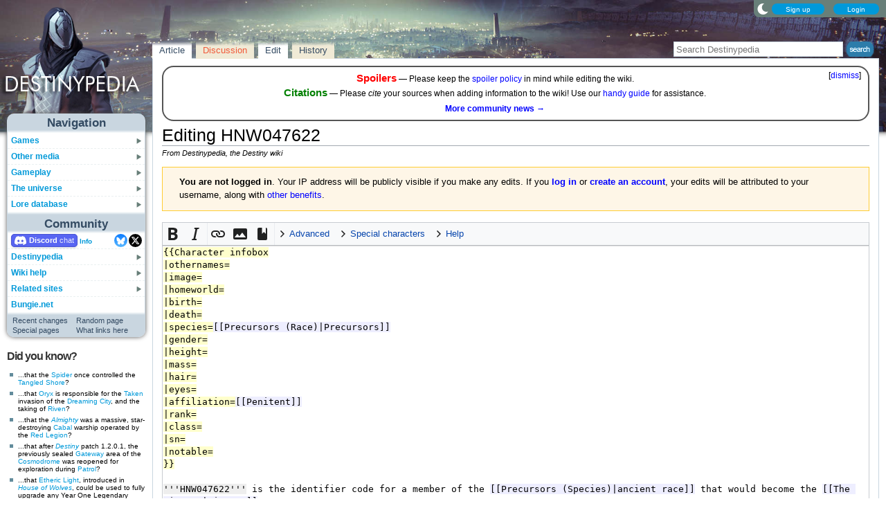

--- FILE ---
content_type: text/html; charset=UTF-8
request_url: https://www.destinypedia.com/HNW047622?action=edit
body_size: 17463
content:
<!DOCTYPE html>
<html class="client-nojs" lang="en" dir="ltr">
<head>
<meta charset="UTF-8"/>
<title>Editing HNW047622 - Destinypedia, the Destiny wiki</title>
<script>document.documentElement.className="client-js";RLCONF={"wgBreakFrames":true,"wgSeparatorTransformTable":["",""],"wgDigitTransformTable":["",""],"wgDefaultDateFormat":"mdy","wgMonthNames":["","January","February","March","April","May","June","July","August","September","October","November","December"],"wgRequestId":"99254d7a0cb02dcba3234fc2","wgCSPNonce":false,"wgCanonicalNamespace":"","wgCanonicalSpecialPageName":false,"wgNamespaceNumber":0,"wgPageName":"HNW047622","wgTitle":"HNW047622","wgCurRevisionId":342606,"wgRevisionId":0,"wgArticleId":43666,"wgIsArticle":false,"wgIsRedirect":false,"wgAction":"edit","wgUserName":null,"wgUserGroups":["*"],"wgCategories":[],"wgPageContentLanguage":"en","wgPageContentModel":"wikitext","wgRelevantPageName":"HNW047622","wgRelevantArticleId":43666,"wgIsProbablyEditable":true,"wgRelevantPageIsProbablyEditable":true,"wgRestrictionEdit":[],"wgRestrictionMove":[],"wgMFDisplayWikibaseDescriptions":{"search":false,"nearby":false,"watchlist":false,"tagline":false},"wgMediaViewerOnClick":true,"wgMediaViewerEnabledByDefault":false,"wgPopupsFlags":4,"wgEditMessage":"editing","wgEditSubmitButtonLabelPublish":false,"wgSiteNoticeId":"1.7"};
RLSTATE={"ext.gadget.StaffHighlights":"ready","ext.gadget.ResponsiveStyle":"ready","ext.gadget.MainPageStyle":"ready","ext.gadget.NavboxStyle":"ready","ext.gadget.GlobalStyle":"ready","ext.gadget.Wallpapers":"ready","site.styles":"ready","user.styles":"ready","user":"ready","user.options":"loading","ext.wikiEditor.styles":"ready","mediawiki.action.edit.styles":"ready","mediawiki.editfont.styles":"ready","mediawiki.interface.helpers.styles":"ready","oojs-ui-core.styles":"ready","oojs-ui.styles.indicators":"ready","mediawiki.widgets.styles":"ready","oojs-ui-core.icons":"ready","skins.nimbus":"ready","ext.dismissableSiteNotice.styles":"ready","ext.charinsert.styles":"ready"};RLPAGEMODULES=["ext.LinkSuggest","ext.wikiEditor","mediawiki.action.edit","mediawiki.action.edit.editWarning","mediawiki.action.edit.collapsibleFooter","site","mediawiki.page.ready","ext.dismissableSiteNotice","ext.charinsert","ext.gadget.SyntaxHighlighter","ext.gadget.GlobalScript","ext.gadget.Countdown","ext.gadget.VideoResizer","ext.gadget.ExplainTooltips","ext.gadget.RecentChangesRefresh","ext.gadget.DarkToggle","ext.gadget.TabSystem","ext.popups","skins.nimbus.menu"];</script>
<script>(RLQ=window.RLQ||[]).push(function(){mw.loader.implement("user.options@12s5i",function($,jQuery,require,module){mw.user.tokens.set({"patrolToken":"+\\","watchToken":"+\\","csrfToken":"+\\"});});});</script>
<link rel="stylesheet" href="/load.php?lang=en&amp;modules=ext.charinsert.styles%7Cext.dismissableSiteNotice.styles%7Cmediawiki.action.edit.styles%7Cmediawiki.editfont.styles%7Cmediawiki.interface.helpers.styles%7Cmediawiki.widgets.styles%7Coojs-ui-core.icons%2Cstyles%7Coojs-ui.styles.indicators%7Cskins.nimbus&amp;only=styles&amp;skin=nimbus"/>
<link rel="stylesheet" href="/load.php?lang=en&amp;modules=ext.wikiEditor.styles&amp;only=styles&amp;skin=nimbus"/>
<script async="" src="/load.php?lang=en&amp;modules=startup&amp;only=scripts&amp;raw=1&amp;skin=nimbus"></script>
<meta name="ResourceLoaderDynamicStyles" content=""/>
<link rel="stylesheet" href="/load.php?lang=en&amp;modules=ext.gadget.GlobalStyle%2CMainPageStyle%2CNavboxStyle%2CResponsiveStyle%2CStaffHighlights%2CWallpapers&amp;only=styles&amp;skin=nimbus"/>
<link rel="stylesheet" href="/load.php?lang=en&amp;modules=site.styles&amp;only=styles&amp;skin=nimbus"/>
<meta name="generator" content="MediaWiki 1.39.17"/>
<meta name="robots" content="noindex,nofollow"/>
<meta name="format-detection" content="telephone=no"/>
<meta name="theme-color" content="#5C7287"/>
<meta name="description" content="HNW047622 is the identifier code for a member of the ancient race that would become the Witness."/>
<meta name="twitter:site" content="@Destinypedia"/>
<meta name="twitter:card" content="summary_large_image"/>
<meta name="viewport" content="width=1000"/>
<link rel="alternate" type="application/x-wiki" title="Edit" href="/HNW047622?action=edit"/>
<link rel="apple-touch-icon" href="https://destiny.wiki.gallery/images/apple-touch-icon.png"/>
<link rel="icon" href="https://destiny.wiki.gallery/favicon.ico"/>
<link rel="search" type="application/opensearchdescription+xml" href="/opensearch_desc.php" title="Destinypedia"/>
<link rel="EditURI" type="application/rsd+xml" href="https://www.destinypedia.com/api.php?action=rsd"/>
<link rel="license" href="https://creativecommons.org/licenses/by-sa/3.0/"/>
<link rel="alternate" type="application/atom+xml" title="Destinypedia Atom feed" href="/index.php?title=Special:RecentChanges&amp;feed=atom"/>
<link rel="canonical" href="https://www.destinypedia.com/HNW047622"/>
<link rel="stylesheet" href="https://wiki.gallery/1_39/css/global.css">
<link rel="stylesheet" href="https://wiki.gallery/1_39/css/desktop.css">
<link rel="stylesheet" href="https://wiki.gallery/1_39/css/nimbus.css">
<style type="text/css">
@import url(https://wiki.gallery/1_39/css/dark/all.css) (prefers-color-scheme: dark);
@import url(https://wiki.gallery/1_39/css/dark/bungie.css) (prefers-color-scheme: dark);
@import url(/MediaWiki:Dark.css?action=raw&ctype=text/css) (prefers-color-scheme: dark);
@import url(https://wiki.gallery/1_39/css/dark/nimbus.css) (prefers-color-scheme: dark);
@import url(/MediaWiki:DarkNimbus.css?action=raw&ctype=text/css) (prefers-color-scheme: dark);
</style>
<style type="text/css">.mediawiki .mw-dismissable-notice { display: block; }</style>
<!-- Global site tag (gtag.js) - Google Analytics -->
<script async src="https://www.googletagmanager.com/gtag/js?id=G-HZ5355CZ4H"></script>
<script>
  window.dataLayer = window.dataLayer || [];
  function gtag(){dataLayer.push(arguments);}
  gtag('js', new Date());

  gtag('config', 'G-HZ5355CZ4H');
</script>
<meta property="og:title" content="HNW047622"/>
<meta property="og:site_name" content="Destinypedia"/>
<meta property="og:url" content="https://www.destinypedia.com/HNW047622"/>
<meta property="og:description" content="HNW047622 is the identifier code for a member of the ancient race that would become the Witness."/>
<meta property="article:modified_time" content="2025-04-24T23:34:26Z"/>
<meta property="article:published_time" content="2025-04-24T23:34:26Z"/>
<script type="application/ld+json">{"@context":"http:\/\/schema.org","@type":"Article","name":"Editing HNW047622 - Destinypedia, the Destiny wiki","headline":"Editing HNW047622 - Destinypedia, the Destiny wiki","mainEntityOfPage":"Editing HNW047622","identifier":"https:\/\/www.destinypedia.com\/HNW047622","url":"https:\/\/www.destinypedia.com\/HNW047622","description":"HNW047622 is the identifier code for a member of the ancient race that would become the Witness.","dateModified":"2025-04-24T23:34:26Z","datePublished":"2025-04-24T23:34:26Z","image":{"@type":"ImageObject"},"author":{"@type":"Organization","name":"Destinypedia","url":"https:\/\/www.destinypedia.com","logo":{"@type":"ImageObject","caption":"Destinypedia"}},"publisher":{"@type":"Organization","name":"Destinypedia","url":"https:\/\/www.destinypedia.com","logo":{"@type":"ImageObject","caption":"Destinypedia"}},"potentialAction":{"@type":"SearchAction","target":"https:\/\/www.destinypedia.com\/index.php?title=Special:Search&search={search_term}","query-input":"required name=search_term"}}</script>
</head>
<body class="mw-1_39 porple destinypedia desktop rootpage ns-content anon newbie syntax-highlight bungie light sitenotice-shown mediawiki ltr sitedir-ltr mw-hide-empty-elt ns-0 ns-subject mw-editable page-HNW047622 rootpage-HNW047622 skin-nimbus action-edit"><div id="container">
	<div id="search-top">
		<form action="/index.php" id="searchform">
			<input id="searchInput" type="text" title="Search Destinypedia" class="search-field" name="search" placeholder="Search Destinypedia" />
			<input type="image" title="Search the pages for this text" src="//destiny.wiki.gallery/images/search.png" class="search-button" alt="search" />
		</form>
	</div>
	<header id="header" class="noprint">
				<div id="wiki-login">
<a class="mw-skin-nimbus-button positive-button" href="https://www.destinypedia.com/Special:CreateAccount" rel="nofollow"><span>Sign up</span></a>
		<a class="mw-skin-nimbus-button positive-button" href="https://www.destinypedia.com/Special:UserLogin" id="nimbusLoginButton"><span>Login</span></a>		</div><!-- #wiki-login -->
	</header><!-- #header -->
	<div id="site-header" class="noprint">
		<div id="site-logo">
			<a href="https://www.destinypedia.com/" title="Visit the main page" accesskey="" rel="nofollow">
			</a>
		</div>
	</div>
	<aside id="side-bar" class="noprint">
		<div id="navigation">
			<div id="navigation-title">Navigation</div>
			<div class="sub-menu-container" id="menu">
				<div class="menu-item" id="menu-item_01">
					<a id="a-menu-item_01" href="/Category:Games">Games<img src="https://wiki.gallery/1_39/skins/Nimbus/nimbus/right_arrow.gif" alt="" class="sub-menu-button" /></a><div class="sub-menu-container" id="menu_01"><div class="sub-menu" id="sub-menu_01" style="display:none;">
				<div class="sub-menu-item" id="sub-menu-item_01_01">
					<a id="a-sub-menu-item_01_01" href="/Destiny">Destiny<img src="https://wiki.gallery/1_39/skins/Nimbus/nimbus/right_arrow.gif" alt="" class="sub-menu-button" /></a><div class="sub-menu-container" id="menu_01_01"><div class="sub-menu" id="sub-menu_01_01" style="display:none;">
				<div class="sub-menu-item" id="sub-menu-item_01_01_01">
					<a id="a-sub-menu-item_01_01_01" href="/The_Dark_Below">The Dark Below</a></div>
				<div class="sub-menu-item" id="sub-menu-item_01_01_02">
					<a id="a-sub-menu-item_01_01_02" href="/House_of_Wolves_(expansion)">House of Wolves</a></div>
				<div class="sub-menu-item" id="sub-menu-item_01_01_03">
					<a id="a-sub-menu-item_01_01_03" href="/The_Taken_King">The Taken King</a></div>
				<div class="sub-menu-item border-fix" id="sub-menu-item_01_01_04">
					<a id="a-sub-menu-item_01_01_04" href="/Rise_of_Iron">Rise of Iron</a></div></div></div>
</div>
				<div class="sub-menu-item" id="sub-menu-item_01_02">
					<a id="a-sub-menu-item_01_02" href="/Destiny_2">Destiny 2<img src="https://wiki.gallery/1_39/skins/Nimbus/nimbus/right_arrow.gif" alt="" class="sub-menu-button" /></a><div class="sub-menu-container" id="menu_01_02"><div class="sub-menu" id="sub-menu_01_02" style="display:none;">
				<div class="sub-menu-item" id="sub-menu-item_01_02_01">
					<a id="a-sub-menu-item_01_02_01" href="/Curse_of_Osiris">Curse of Osiris</a></div>
				<div class="sub-menu-item" id="sub-menu-item_01_02_02">
					<a id="a-sub-menu-item_01_02_02" href="/Warmind_(expansion)">Warmind</a></div>
				<div class="sub-menu-item" id="sub-menu-item_01_02_03">
					<a id="a-sub-menu-item_01_02_03" href="/Forsaken">Forsaken</a></div>
				<div class="sub-menu-item" id="sub-menu-item_01_02_04">
					<a id="a-sub-menu-item_01_02_04" href="/Shadowkeep">Shadowkeep</a></div>
				<div class="sub-menu-item" id="sub-menu-item_01_02_05">
					<a id="a-sub-menu-item_01_02_05" href="/Beyond_Light">Beyond Light</a></div>
				<div class="sub-menu-item" id="sub-menu-item_01_02_06">
					<a id="a-sub-menu-item_01_02_06" href="/The_Witch_Queen">The Witch Queen</a></div>
				<div class="sub-menu-item" id="sub-menu-item_01_02_07">
					<a id="a-sub-menu-item_01_02_07" href="/Lightfall">Lightfall</a></div>
				<div class="sub-menu-item" id="sub-menu-item_01_02_08">
					<a id="a-sub-menu-item_01_02_08" href="/The_Final_Shape">The Final Shape</a></div>
				<div class="sub-menu-item" id="sub-menu-item_01_02_09">
					<a id="a-sub-menu-item_01_02_09" href="/The_Edge_of_Fate">The Edge of Fate</a></div>
				<div class="sub-menu-item border-fix" id="sub-menu-item_01_02_010">
					<a id="a-sub-menu-item_01_02_010" href="/Renegades">Renegades</a></div></div></div>
</div>
				<div class="sub-menu-item border-fix" id="sub-menu-item_01_03">
					<a id="a-sub-menu-item_01_03" href="/Destiny:_Rising">Destiny: Rising</a></div></div></div>
</div>
				<div class="menu-item" id="menu-item_02">
					<a id="a-menu-item_02" href="/Category:Products">Other media<img src="https://wiki.gallery/1_39/skins/Nimbus/nimbus/right_arrow.gif" alt="" class="sub-menu-button" /></a><div class="sub-menu-container" id="menu_02"><div class="sub-menu" id="sub-menu_02" style="display:none;">
				<div class="sub-menu-item" id="sub-menu-item_02_01">
					<a id="a-sub-menu-item_02_01" href="/Category:Books">Books<img src="https://wiki.gallery/1_39/skins/Nimbus/nimbus/right_arrow.gif" alt="" class="sub-menu-button" /></a><div class="sub-menu-container" id="menu_02_01"><div class="sub-menu" id="sub-menu_02_01" style="display:none;">
				<div class="sub-menu-item" id="sub-menu-item_02_01_01">
					<a id="a-sub-menu-item_02_01_01" href="/Destiny_Grimoire_Anthology">Grimoire Anthology</a></div>
				<div class="sub-menu-item" id="sub-menu-item_02_01_02">
					<a id="a-sub-menu-item_02_01_02" href="/Category:Collector%27s_edition_books">Collector&#039;s edition books</a></div>
				<div class="sub-menu-item" id="sub-menu-item_02_01_03">
					<a id="a-sub-menu-item_02_01_03" href="/Category:Art_books">Art books</a></div>
				<div class="sub-menu-item" id="sub-menu-item_02_01_04">
					<a id="a-sub-menu-item_02_01_04" href="/Destiny_Strategy_Guide">Strategy guide</a></div>
				<div class="sub-menu-item border-fix" id="sub-menu-item_02_01_05">
					<a id="a-sub-menu-item_02_01_05" href="/D_is_for_Destiny">D is for Destiny</a></div></div></div>
</div>
				<div class="sub-menu-item" id="sub-menu-item_02_02">
					<a id="a-sub-menu-item_02_02" href="/Category:Soundtracks">Soundtracks<img src="https://wiki.gallery/1_39/skins/Nimbus/nimbus/right_arrow.gif" alt="" class="sub-menu-button" /></a><div class="sub-menu-container" id="menu_02_02"><div class="sub-menu" id="sub-menu_02_02" style="display:none;">
				<div class="sub-menu-item" id="sub-menu-item_02_02_01">
					<a id="a-sub-menu-item_02_02_01" href="/Destiny_Original_Soundtrack">Destiny</a></div>
				<div class="sub-menu-item" id="sub-menu-item_02_02_02">
					<a id="a-sub-menu-item_02_02_02" href="/Destiny:_The_Taken_King_Original_Soundtrack">The Taken King</a></div>
				<div class="sub-menu-item" id="sub-menu-item_02_02_03">
					<a id="a-sub-menu-item_02_02_03" href="/Destiny_2_Original_Soundtrack">Destiny 2</a></div>
				<div class="sub-menu-item border-fix" id="sub-menu-item_02_02_04">
					<a id="a-sub-menu-item_02_02_04" href="/Destiny_2:_Beyond_Light_Original_Soundtrack">Beyond Light</a></div></div></div>
</div>
				<div class="sub-menu-item" id="sub-menu-item_02_03">
					<a id="a-sub-menu-item_02_03" href="/Destiny_trading_cards">Trading cards</a></div>
				<div class="sub-menu-item border-fix" id="sub-menu-item_02_04">
					<a id="a-sub-menu-item_02_04" href="/Destiny_merchandise">Merchandise</a></div></div></div>
</div>
				<div class="menu-item" id="menu-item_03">
					<a id="a-menu-item_03" href="/Category:Gameplay_mechanics">Gameplay<img src="https://wiki.gallery/1_39/skins/Nimbus/nimbus/right_arrow.gif" alt="" class="sub-menu-button" /></a><div class="sub-menu-container" id="menu_03"><div class="sub-menu" id="sub-menu_03" style="display:none;">
				<div class="sub-menu-item" id="sub-menu-item_03_01">
					<a id="a-sub-menu-item_03_01" href="/Category:Classes">Classes<img src="https://wiki.gallery/1_39/skins/Nimbus/nimbus/right_arrow.gif" alt="" class="sub-menu-button" /></a><div class="sub-menu-container" id="menu_03_01"><div class="sub-menu" id="sub-menu_03_01" style="display:none;">
				<div class="sub-menu-item" id="sub-menu-item_03_01_01">
					<a id="a-sub-menu-item_03_01_01" href="/Hunter">Hunter</a></div>
				<div class="sub-menu-item" id="sub-menu-item_03_01_02">
					<a id="a-sub-menu-item_03_01_02" href="/Titan_(class)">Titan</a></div>
				<div class="sub-menu-item border-fix" id="sub-menu-item_03_01_03">
					<a id="a-sub-menu-item_03_01_03" href="/Warlock">Warlock</a></div></div></div>
</div>
				<div class="sub-menu-item" id="sub-menu-item_03_02">
					<a id="a-sub-menu-item_03_02" href="/Category:Activities">Activities<img src="https://wiki.gallery/1_39/skins/Nimbus/nimbus/right_arrow.gif" alt="" class="sub-menu-button" /></a><div class="sub-menu-container" id="menu_03_02"><div class="sub-menu" id="sub-menu_03_02" style="display:none;">
				<div class="sub-menu-item" id="sub-menu-item_03_02_01">
					<a id="a-sub-menu-item_03_02_01" href="/Story">Story</a></div>
				<div class="sub-menu-item" id="sub-menu-item_03_02_02">
					<a id="a-sub-menu-item_03_02_02" href="/Crucible">Crucible</a></div>
				<div class="sub-menu-item" id="sub-menu-item_03_02_03">
					<a id="a-sub-menu-item_03_02_03" href="/Gambit">Gambit</a></div>
				<div class="sub-menu-item" id="sub-menu-item_03_02_04">
					<a id="a-sub-menu-item_03_02_04" href="/Patrol">Patrol</a></div>
				<div class="sub-menu-item" id="sub-menu-item_03_02_05">
					<a id="a-sub-menu-item_03_02_05" href="/Adventure">Adventure</a></div>
				<div class="sub-menu-item" id="sub-menu-item_03_02_06">
					<a id="a-sub-menu-item_03_02_06" href="/Lost_Sector">Lost Sector</a></div>
				<div class="sub-menu-item" id="sub-menu-item_03_02_07">
					<a id="a-sub-menu-item_03_02_07" href="/Strike">Strike</a></div>
				<div class="sub-menu-item" id="sub-menu-item_03_02_08">
					<a id="a-sub-menu-item_03_02_08" href="/Raid">Raid</a></div>
				<div class="sub-menu-item" id="sub-menu-item_03_02_09">
					<a id="a-sub-menu-item_03_02_09" href="/Arena">Arena</a></div>
				<div class="sub-menu-item" id="sub-menu-item_03_02_010">
					<a id="a-sub-menu-item_03_02_010" href="/Dungeon">Dungeon</a></div>
				<div class="sub-menu-item" id="sub-menu-item_03_02_011">
					<a id="a-sub-menu-item_03_02_011" href="/Flashpoint">Flashpoint</a></div>
				<div class="sub-menu-item" id="sub-menu-item_03_02_012">
					<a id="a-sub-menu-item_03_02_012" href="/Challenge">Challenge</a></div>
				<div class="sub-menu-item" id="sub-menu-item_03_02_013">
					<a id="a-sub-menu-item_03_02_013" href="/Bounty">Bounty</a></div>
				<div class="sub-menu-item" id="sub-menu-item_03_02_014">
					<a id="a-sub-menu-item_03_02_014" href="/Public_Event">Public Event</a></div>
				<div class="sub-menu-item" id="sub-menu-item_03_02_015">
					<a id="a-sub-menu-item_03_02_015" href="/World_Event">World Event</a></div>
				<div class="sub-menu-item border-fix" id="sub-menu-item_03_02_016">
					<a id="a-sub-menu-item_03_02_016" href="/Event">Other events</a></div></div></div>
</div>
				<div class="sub-menu-item" id="sub-menu-item_03_03">
					<a id="a-sub-menu-item_03_03" href="/Category:Gear">Gear<img src="https://wiki.gallery/1_39/skins/Nimbus/nimbus/right_arrow.gif" alt="" class="sub-menu-button" /></a><div class="sub-menu-container" id="menu_03_03"><div class="sub-menu" id="sub-menu_03_03" style="display:none;">
				<div class="sub-menu-item" id="sub-menu-item_03_03_01">
					<a id="a-sub-menu-item_03_03_01" href="/Weapon">Weapons</a></div>
				<div class="sub-menu-item" id="sub-menu-item_03_03_02">
					<a id="a-sub-menu-item_03_03_02" href="/Armor">Armor</a></div>
				<div class="sub-menu-item" id="sub-menu-item_03_03_03">
					<a id="a-sub-menu-item_03_03_03" href="/Vehicle">Vehicles</a></div>
				<div class="sub-menu-item" id="sub-menu-item_03_03_04">
					<a id="a-sub-menu-item_03_03_04" href="/Ghost_shell">Ghost shells</a></div>
				<div class="sub-menu-item" id="sub-menu-item_03_03_05">
					<a id="a-sub-menu-item_03_03_05" href="/Shader">Shaders</a></div>
				<div class="sub-menu-item" id="sub-menu-item_03_03_06">
					<a id="a-sub-menu-item_03_03_06" href="/Emblem">Emblems</a></div>
				<div class="sub-menu-item" id="sub-menu-item_03_03_07">
					<a id="a-sub-menu-item_03_03_07" href="/Emote">Emotes</a></div>
				<div class="sub-menu-item border-fix" id="sub-menu-item_03_03_08">
					<a id="a-sub-menu-item_03_03_08" href="/Artifact">Artifacts</a></div></div></div>
</div>
				<div class="sub-menu-item border-fix" id="sub-menu-item_03_04">
					<a id="a-sub-menu-item_03_04" href="/Loot">Loot</a></div></div></div>
</div>
				<div class="menu-item" id="menu-item_04">
					<a id="a-menu-item_04" href="/Category:Destiny_universe">The universe<img src="https://wiki.gallery/1_39/skins/Nimbus/nimbus/right_arrow.gif" alt="" class="sub-menu-button" /></a><div class="sub-menu-container" id="menu_04"><div class="sub-menu" id="sub-menu_04" style="display:none;">
				<div class="sub-menu-item" id="sub-menu-item_04_01">
					<a id="a-sub-menu-item_04_01" href="/Guardian">Guardians</a></div>
				<div class="sub-menu-item" id="sub-menu-item_04_02">
					<a id="a-sub-menu-item_04_02" href="/Category:Characters">Characters<img src="https://wiki.gallery/1_39/skins/Nimbus/nimbus/right_arrow.gif" alt="" class="sub-menu-button" /></a><div class="sub-menu-container" id="menu_04_02"><div class="sub-menu" id="sub-menu_04_02" style="display:none;">
				<div class="sub-menu-item" id="sub-menu-item_04_02_01">
					<a id="a-sub-menu-item_04_02_01" href="/The_Guardian">The Guardian</a></div>
				<div class="sub-menu-item" id="sub-menu-item_04_02_02">
					<a id="a-sub-menu-item_04_02_02" href="/The_Ghost">The Ghost</a></div>
				<div class="sub-menu-item" id="sub-menu-item_04_02_03">
					<a id="a-sub-menu-item_04_02_03" href="/Zavala">Commander Zavala</a></div>
				<div class="sub-menu-item" id="sub-menu-item_04_02_04">
					<a id="a-sub-menu-item_04_02_04" href="/Cayde-6">Cayde-6</a></div>
				<div class="sub-menu-item" id="sub-menu-item_04_02_05">
					<a id="a-sub-menu-item_04_02_05" href="/Ikora_Rey">Ikora Rey</a></div>
				<div class="sub-menu-item" id="sub-menu-item_04_02_06">
					<a id="a-sub-menu-item_04_02_06" href="/Speaker">The Speaker</a></div>
				<div class="sub-menu-item" id="sub-menu-item_04_02_07">
					<a id="a-sub-menu-item_04_02_07" href="/Osiris">Osiris</a></div>
				<div class="sub-menu-item" id="sub-menu-item_04_02_08">
					<a id="a-sub-menu-item_04_02_08" href="/Eris_Morn">Eris Morn</a></div>
				<div class="sub-menu-item" id="sub-menu-item_04_02_09">
					<a id="a-sub-menu-item_04_02_09" href="/Saladin_Forge">Lord Saladin</a></div>
				<div class="sub-menu-item" id="sub-menu-item_04_02_010">
					<a id="a-sub-menu-item_04_02_010" href="/Suraya_Hawthorne">Suraya Hawthorne</a></div>
				<div class="sub-menu-item" id="sub-menu-item_04_02_011">
					<a id="a-sub-menu-item_04_02_011" href="/Devrim_Kay">Devrim Kay VIII</a></div>
				<div class="sub-menu-item" id="sub-menu-item_04_02_012">
					<a id="a-sub-menu-item_04_02_012" href="/Sloane">Deputy Commander Sloane</a></div>
				<div class="sub-menu-item" id="sub-menu-item_04_02_013">
					<a id="a-sub-menu-item_04_02_013" href="/Failsafe">Failsafe</a></div>
				<div class="sub-menu-item" id="sub-menu-item_04_02_014">
					<a id="a-sub-menu-item_04_02_014" href="/Asher_Mir">Asher Mir</a></div>
				<div class="sub-menu-item" id="sub-menu-item_04_02_015">
					<a id="a-sub-menu-item_04_02_015" href="/Mara_Sov">Mara Sov</a></div>
				<div class="sub-menu-item" id="sub-menu-item_04_02_016">
					<a id="a-sub-menu-item_04_02_016" href="/Uldren_Sov">Uldren Sov</a></div>
				<div class="sub-menu-item" id="sub-menu-item_04_02_017">
					<a id="a-sub-menu-item_04_02_017" href="/Petra_Venj">Petra Venj</a></div>
				<div class="sub-menu-item" id="sub-menu-item_04_02_018">
					<a id="a-sub-menu-item_04_02_018" href="/X%C3%BBr,_Agent_of_the_Nine">Xûr</a></div>
				<div class="sub-menu-item border-fix" id="sub-menu-item_04_02_019">
					<a id="a-sub-menu-item_04_02_019" href="/Dominus_Ghaul">Dominus Ghaul</a></div></div></div>
</div>
				<div class="sub-menu-item" id="sub-menu-item_04_03">
					<a id="a-sub-menu-item_04_03" href="/Category:Species">Species<img src="https://wiki.gallery/1_39/skins/Nimbus/nimbus/right_arrow.gif" alt="" class="sub-menu-button" /></a><div class="sub-menu-container" id="menu_04_03"><div class="sub-menu" id="sub-menu_04_03" style="display:none;">
				<div class="sub-menu-item" id="sub-menu-item_04_03_01">
					<a id="a-sub-menu-item_04_03_01" href="/Awoken">Awoken</a></div>
				<div class="sub-menu-item" id="sub-menu-item_04_03_02">
					<a id="a-sub-menu-item_04_03_02" href="/Cabal">Cabal</a></div>
				<div class="sub-menu-item" id="sub-menu-item_04_03_03">
					<a id="a-sub-menu-item_04_03_03" href="/Exo">Exos</a></div>
				<div class="sub-menu-item" id="sub-menu-item_04_03_04">
					<a id="a-sub-menu-item_04_03_04" href="/Fallen">Fallen</a></div>
				<div class="sub-menu-item" id="sub-menu-item_04_03_05">
					<a id="a-sub-menu-item_04_03_05" href="/Hive">Hive</a></div>
				<div class="sub-menu-item" id="sub-menu-item_04_03_06">
					<a id="a-sub-menu-item_04_03_06" href="/Human">Humans</a></div>
				<div class="sub-menu-item" id="sub-menu-item_04_03_07">
					<a id="a-sub-menu-item_04_03_07" href="/Taken">Taken</a></div>
				<div class="sub-menu-item border-fix" id="sub-menu-item_04_03_08">
					<a id="a-sub-menu-item_04_03_08" href="/Vex">Vex</a></div></div></div>
</div>
				<div class="sub-menu-item" id="sub-menu-item_04_04">
					<a id="a-sub-menu-item_04_04" href="/Category:Factions">Factions<img src="https://wiki.gallery/1_39/skins/Nimbus/nimbus/right_arrow.gif" alt="" class="sub-menu-button" /></a><div class="sub-menu-container" id="menu_04_04"><div class="sub-menu" id="sub-menu_04_04" style="display:none;">
				<div class="sub-menu-item" id="sub-menu-item_04_04_01">
					<a id="a-sub-menu-item_04_04_01" href="/Dead_Orbit">Dead Orbit</a></div>
				<div class="sub-menu-item" id="sub-menu-item_04_04_02">
					<a id="a-sub-menu-item_04_04_02" href="/Future_War_Cult">Future War Cult</a></div>
				<div class="sub-menu-item" id="sub-menu-item_04_04_03">
					<a id="a-sub-menu-item_04_04_03" href="/New_Monarchy">New Monarchy</a></div>
				<div class="sub-menu-item" id="sub-menu-item_04_04_04">
					<a id="a-sub-menu-item_04_04_04" href="/Concordat">Concordat</a></div>
				<div class="sub-menu-item" id="sub-menu-item_04_04_05">
					<a id="a-sub-menu-item_04_04_05" href="/Symmetry">Symmetry</a></div>
				<div class="sub-menu-item border-fix" id="sub-menu-item_04_04_06">
					<a id="a-sub-menu-item_04_04_06" href="/Iron_Lords">Iron Lords</a></div></div></div>
</div>
				<div class="sub-menu-item" id="sub-menu-item_04_05">
					<a id="a-sub-menu-item_04_05" href="/Sol_System">Worlds<img src="https://wiki.gallery/1_39/skins/Nimbus/nimbus/right_arrow.gif" alt="" class="sub-menu-button" /></a><div class="sub-menu-container" id="menu_04_05"><div class="sub-menu" id="sub-menu_04_05" style="display:none;">
				<div class="sub-menu-item" id="sub-menu-item_04_05_01">
					<a id="a-sub-menu-item_04_05_01" href="/Mercury">Mercury</a></div>
				<div class="sub-menu-item" id="sub-menu-item_04_05_02">
					<a id="a-sub-menu-item_04_05_02" href="/Venus">Venus</a></div>
				<div class="sub-menu-item" id="sub-menu-item_04_05_03">
					<a id="a-sub-menu-item_04_05_03" href="/Earth">Earth</a></div>
				<div class="sub-menu-item" id="sub-menu-item_04_05_04">
					<a id="a-sub-menu-item_04_05_04" href="/Moon">The Moon</a></div>
				<div class="sub-menu-item" id="sub-menu-item_04_05_05">
					<a id="a-sub-menu-item_04_05_05" href="/Mars">Mars</a></div>
				<div class="sub-menu-item" id="sub-menu-item_04_05_06">
					<a id="a-sub-menu-item_04_05_06" href="/Phobos">Phobos</a></div>
				<div class="sub-menu-item" id="sub-menu-item_04_05_07">
					<a id="a-sub-menu-item_04_05_07" href="/Jupiter">Jupiter</a></div>
				<div class="sub-menu-item" id="sub-menu-item_04_05_08">
					<a id="a-sub-menu-item_04_05_08" href="/Io">Io</a></div>
				<div class="sub-menu-item" id="sub-menu-item_04_05_09">
					<a id="a-sub-menu-item_04_05_09" href="/Saturn">Saturn</a></div>
				<div class="sub-menu-item" id="sub-menu-item_04_05_010">
					<a id="a-sub-menu-item_04_05_010" href="/Titan_(moon)">Titan</a></div>
				<div class="sub-menu-item" id="sub-menu-item_04_05_011">
					<a id="a-sub-menu-item_04_05_011" href="/Nessus">Nessus</a></div>
				<div class="sub-menu-item border-fix" id="sub-menu-item_04_05_012">
					<a id="a-sub-menu-item_04_05_012" href="/Hyperion">Hyperion</a></div></div></div>
</div>
				<div class="sub-menu-item" id="sub-menu-item_04_06">
					<a id="a-sub-menu-item_04_06" href="/Timeline">Timeline<img src="https://wiki.gallery/1_39/skins/Nimbus/nimbus/right_arrow.gif" alt="" class="sub-menu-button" /></a><div class="sub-menu-container" id="menu_04_06"><div class="sub-menu" id="sub-menu_04_06" style="display:none;">
				<div class="sub-menu-item" id="sub-menu-item_04_06_01">
					<a id="a-sub-menu-item_04_06_01" href="/Golden_Age">The Golden Age</a></div>
				<div class="sub-menu-item" id="sub-menu-item_04_06_02">
					<a id="a-sub-menu-item_04_06_02" href="/Collapse">The Collapse</a></div>
				<div class="sub-menu-item" id="sub-menu-item_04_06_03">
					<a id="a-sub-menu-item_04_06_03" href="/Dark_Age">The Dark Age</a></div>
				<div class="sub-menu-item border-fix" id="sub-menu-item_04_06_04">
					<a id="a-sub-menu-item_04_06_04" href="/City_Age">The City Age</a></div></div></div>
</div>
				<div class="sub-menu-item border-fix" id="sub-menu-item_04_07">
					<a id="a-sub-menu-item_04_07" href="/Category:Deleted_material">Deleted material</a></div></div></div>
</div>
				<div class="menu-item border-fix" id="menu-item_05">
					<a id="a-menu-item_05" href="/Category:Lore">Lore database<img src="https://wiki.gallery/1_39/skins/Nimbus/nimbus/right_arrow.gif" alt="" class="sub-menu-button" /></a><div class="sub-menu-container" id="menu_05"><div class="sub-menu" id="sub-menu_05" style="display:none;">
				<div class="sub-menu-item" id="sub-menu-item_05_01">
					<a id="a-sub-menu-item_05_01" href="/Grimoire">Grimoire<img src="https://wiki.gallery/1_39/skins/Nimbus/nimbus/right_arrow.gif" alt="" class="sub-menu-button" /></a><div class="sub-menu-container" id="menu_05_01"><div class="sub-menu" id="sub-menu_05_01" style="display:none;">
				<div class="sub-menu-item" id="sub-menu-item_05_01_01">
					<a id="a-sub-menu-item_05_01_01" href="/Grimoire:Guardian">Guardian</a></div>
				<div class="sub-menu-item" id="sub-menu-item_05_01_02">
					<a id="a-sub-menu-item_05_01_02" href="/Grimoire:Inventory">Inventory</a></div>
				<div class="sub-menu-item" id="sub-menu-item_05_01_03">
					<a id="a-sub-menu-item_05_01_03" href="/Grimoire:Allies">Allies</a></div>
				<div class="sub-menu-item" id="sub-menu-item_05_01_04">
					<a id="a-sub-menu-item_05_01_04" href="/Grimoire:Enemies">Enemies</a></div>
				<div class="sub-menu-item" id="sub-menu-item_05_01_05">
					<a id="a-sub-menu-item_05_01_05" href="/Grimoire:Places">Places</a></div>
				<div class="sub-menu-item border-fix" id="sub-menu-item_05_01_06">
					<a id="a-sub-menu-item_05_01_06" href="/Grimoire:Activities">Activities</a></div></div></div>
</div>
				<div class="sub-menu-item" id="sub-menu-item_05_02">
					<a id="a-sub-menu-item_05_02" href="/Lore">Lore<img src="https://wiki.gallery/1_39/skins/Nimbus/nimbus/right_arrow.gif" alt="" class="sub-menu-button" /></a><div class="sub-menu-container" id="menu_05_02"><div class="sub-menu" id="sub-menu_05_02" style="display:none;">
				<div class="sub-menu-item" id="sub-menu-item_05_02_01">
					<a id="a-sub-menu-item_05_02_01" href="/Lore:The_Light">The Light</a></div>
				<div class="sub-menu-item" id="sub-menu-item_05_02_02">
					<a id="a-sub-menu-item_05_02_02" href="/Lore:Dusk_and_Dawn">Dusk and Dawn</a></div>
				<div class="sub-menu-item border-fix" id="sub-menu-item_05_02_03">
					<a id="a-sub-menu-item_05_02_03" href="/Lore:The_Darkness">The Darkness</a></div></div></div>
</div>
				<div class="sub-menu-item" id="sub-menu-item_05_03">
					<a id="a-sub-menu-item_05_03" href="/Weblore">Weblore<img src="https://wiki.gallery/1_39/skins/Nimbus/nimbus/right_arrow.gif" alt="" class="sub-menu-button" /></a><div class="sub-menu-container" id="menu_05_03"><div class="sub-menu" id="sub-menu_05_03" style="display:none;">
				<div class="sub-menu-item" id="sub-menu-item_05_03_01">
					<a id="a-sub-menu-item_05_03_01" href="/Weblore:Warmind">Warmind</a></div>
				<div class="sub-menu-item" id="sub-menu-item_05_03_02">
					<a id="a-sub-menu-item_05_03_02" href="/Weblore:Forsaken">Forsaken</a></div>
				<div class="sub-menu-item" id="sub-menu-item_05_03_03">
					<a id="a-sub-menu-item_05_03_03" href="/Weblore:Joker%27s_Wild">Joker&#039;s Wild</a></div>
				<div class="sub-menu-item" id="sub-menu-item_05_03_04">
					<a id="a-sub-menu-item_05_03_04" href="/Weblore:Season_of_Opulence">Season of Opulence</a></div>
				<div class="sub-menu-item" id="sub-menu-item_05_03_05">
					<a id="a-sub-menu-item_05_03_05" href="/Weblore:Shadowkeep">Shadowkeep</a></div>
				<div class="sub-menu-item" id="sub-menu-item_05_03_06">
					<a id="a-sub-menu-item_05_03_06" href="/Weblore:Season_of_Dawn">Season of Dawn</a></div>
				<div class="sub-menu-item" id="sub-menu-item_05_03_07">
					<a id="a-sub-menu-item_05_03_07" href="/Weblore:Season_of_the_Worthy">Season of the Worthy</a></div>
				<div class="sub-menu-item" id="sub-menu-item_05_03_08">
					<a id="a-sub-menu-item_05_03_08" href="/Weblore:Season_of_Arrivals">Season of Arrivals</a></div>
				<div class="sub-menu-item" id="sub-menu-item_05_03_09">
					<a id="a-sub-menu-item_05_03_09" href="/Weblore:Season_of_the_Hunt">Season of the Hunt</a></div>
				<div class="sub-menu-item border-fix" id="sub-menu-item_05_03_010">
					<a id="a-sub-menu-item_05_03_010" href="/Weblore:Season_of_the_Chosen">Season of the Chosen</a></div></div></div>
</div>
				<div class="sub-menu-item border-fix" id="sub-menu-item_05_04">
					<a id="a-sub-menu-item_05_04" href="/Glossary">Glossary</a></div></div></div>
</div></div>
		<div id="other-links" style="border-radius:0;padding-top:1px"><div class="cleared"></div></div>
			<div id="navigation-title" style="border-radius:0;line-height:27px">Community</div>
					<div class="sub-menu-container" id="menu">
				<div class="menu-item" style="background-color: rgb(255, 255, 255);">
					<a id="discord-button" target="_blank" href="https://discord.gg/t5vZp8Q" title="Join our Discord server">Discord</a> <a href="https://www.destinypedia.com/Destinypedia:Discord_server" title="About Discord"><small>Info</small></a><div id="social-icons" style="float:right;margin:-3px 4px 0 0"><a target="_blank" href="https://bsky.app/profile/destinypedia.com"><img src="https://wiki.gallery/images/icons/bluesky.svg" title="Bluesky" width="19px"/></a><a target="_blank" href="https://x.com/Destinypedia"><img src="https://wiki.gallery/images/icons/x.svg" title="X" width="19px"/></a></div>
				</div>
			</div>
					<div class="sub-menu-container" id="menu">
				<div class="menu-item" id="menu-item_1001">
					<a id="a-menu-item_1001" href="/Destinypedia:Community">Destinypedia<img src="https://wiki.gallery/1_39/skins/Nimbus/nimbus/right_arrow.gif" alt="" class="sub-menu-button" /></a><div class="sub-menu-container" id="menu_1001"><div class="sub-menu" id="sub-menu_1001" style="display:none;">
				<div class="sub-menu-item" id="sub-menu-item_1001_1001">
					<a id="a-sub-menu-item_1001_1001" href="/Forum:Index">Forums<img src="https://wiki.gallery/1_39/skins/Nimbus/nimbus/right_arrow.gif" alt="" class="sub-menu-button" /></a><div class="sub-menu-container" id="menu_1001_1001"><div class="sub-menu" id="sub-menu_1001_1001" style="display:none;">
				<div class="sub-menu-item" id="sub-menu-item_1001_1001_1001">
					<a id="a-sub-menu-item_1001_1001_1001" href="/Forum:Fan_Fiction">Fan Fiction</a></div>
				<div class="sub-menu-item" id="sub-menu-item_1001_1001_1002">
					<a id="a-sub-menu-item_1001_1001_1002" href="/Forum:General_Discussion">General Discussion</a></div>
				<div class="sub-menu-item" id="sub-menu-item_1001_1001_1003">
					<a id="a-sub-menu-item_1001_1001_1003" href="/Forum:Community_Proposal">Community Proposal</a></div>
				<div class="sub-menu-item border-fix" id="sub-menu-item_1001_1001_1004">
					<a id="a-sub-menu-item_1001_1001_1004" href="/Forum:Support_Requests">Support Requests</a></div></div></div>
</div>
				<div class="sub-menu-item" id="sub-menu-item_1001_1002">
					<a id="a-sub-menu-item_1001_1002" href="/Destinypedia:Featured/Article">Featured articles</a></div>
				<div class="sub-menu-item" id="sub-menu-item_1001_1003">
					<a id="a-sub-menu-item_1001_1003" href="/Destinypedia:Project_Golden_Age">Article improvement</a></div>
				<div class="sub-menu-item" id="sub-menu-item_1001_1004">
					<a id="a-sub-menu-item_1001_1004" href="/Destinypedia:Administrators">Administrators</a></div>
				<div class="sub-menu-item border-fix" id="sub-menu-item_1001_1005">
					<a id="a-sub-menu-item_1001_1005" href="/Destinypedia:Patrollers">Patrollers</a></div></div></div>
</div>
				<div class="menu-item" id="menu-item_1002">
					<a id="a-menu-item_1002" href="/Help:Contents">Wiki help<img src="https://wiki.gallery/1_39/skins/Nimbus/nimbus/right_arrow.gif" alt="" class="sub-menu-button" /></a><div class="sub-menu-container" id="menu_1002"><div class="sub-menu" id="sub-menu_1002" style="display:none;">
				<div class="sub-menu-item" id="sub-menu-item_1002_1001">
					<a id="a-sub-menu-item_1002_1001" href="/Category:Policies">Policies<img src="https://wiki.gallery/1_39/skins/Nimbus/nimbus/right_arrow.gif" alt="" class="sub-menu-button" /></a><div class="sub-menu-container" id="menu_1002_1001"><div class="sub-menu" id="sub-menu_1002_1001" style="display:none;">
				<div class="sub-menu-item" id="sub-menu-item_1002_1001_1001">
					<a id="a-sub-menu-item_1002_1001_1001" href="/Destinypedia:Manual_of_Style">Manual of Style</a></div>
				<div class="sub-menu-item" id="sub-menu-item_1002_1001_1002">
					<a id="a-sub-menu-item_1002_1001_1002" href="/Destinypedia:Code_of_Conduct">Code of Conduct</a></div>
				<div class="sub-menu-item" id="sub-menu-item_1002_1001_1003">
					<a id="a-sub-menu-item_1002_1001_1003" href="/Destinypedia:Blocking_policy">Blocking policy</a></div>
				<div class="sub-menu-item" id="sub-menu-item_1002_1001_1004">
					<a id="a-sub-menu-item_1002_1001_1004" href="/Destinypedia:Canon_policy">Canon policy</a></div>
				<div class="sub-menu-item" id="sub-menu-item_1002_1001_1005">
					<a id="a-sub-menu-item_1002_1001_1005" href="/Destinypedia:Citation_policy">Citation policy</a></div>
				<div class="sub-menu-item" id="sub-menu-item_1002_1001_1006">
					<a id="a-sub-menu-item_1002_1001_1006" href="/Destinypedia:Layout_guide">Layout guide</a></div>
				<div class="sub-menu-item" id="sub-menu-item_1002_1001_1007">
					<a id="a-sub-menu-item_1002_1001_1007" href="/Destinypedia:Media_policy">Media policy</a></div>
				<div class="sub-menu-item" id="sub-menu-item_1002_1001_1008">
					<a id="a-sub-menu-item_1002_1001_1008" href="/Destinypedia:Notability_policy">Notability policy</a></div>
				<div class="sub-menu-item" id="sub-menu-item_1002_1001_1009">
					<a id="a-sub-menu-item_1002_1001_1009" href="/Destinypedia:Personal_image_policy">Personal image policy</a></div>
				<div class="sub-menu-item" id="sub-menu-item_1002_1001_10010">
					<a id="a-sub-menu-item_1002_1001_10010" href="/Destinypedia:Protected_page_policy">Protected page policy</a></div>
				<div class="sub-menu-item" id="sub-menu-item_1002_1001_10011">
					<a id="a-sub-menu-item_1002_1001_10011" href="/Destinypedia:Signature_policy">Signature policy</a></div>
				<div class="sub-menu-item" id="sub-menu-item_1002_1001_10012">
					<a id="a-sub-menu-item_1002_1001_10012" href="/Destinypedia:Spoiler_policy">Spoiler policy</a></div>
				<div class="sub-menu-item border-fix" id="sub-menu-item_1002_1001_10013">
					<a id="a-sub-menu-item_1002_1001_10013" href="/Destinypedia:Voting_policy">Voting policy</a></div></div></div>
</div>
				<div class="sub-menu-item" id="sub-menu-item_1002_1002">
					<a id="a-sub-menu-item_1002_1002" href="/Category:Help">Help pages<img src="https://wiki.gallery/1_39/skins/Nimbus/nimbus/right_arrow.gif" alt="" class="sub-menu-button" /></a><div class="sub-menu-container" id="menu_1002_1002"><div class="sub-menu" id="sub-menu_1002_1002" style="display:none;">
				<div class="sub-menu-item" id="sub-menu-item_1002_1002_1001">
					<a id="a-sub-menu-item_1002_1002_1001" href="/Help:Disambiguation">Disambiguation</a></div>
				<div class="sub-menu-item" id="sub-menu-item_1002_1002_1002">
					<a id="a-sub-menu-item_1002_1002_1002" href="/Help:Editing">Editing </a></div>
				<div class="sub-menu-item" id="sub-menu-item_1002_1002_1003">
					<a id="a-sub-menu-item_1002_1002_1003" href="/Help:Images">Images</a></div>
				<div class="sub-menu-item" id="sub-menu-item_1002_1002_1004">
					<a id="a-sub-menu-item_1002_1002_1004" href="/Help:Links">Links</a></div>
				<div class="sub-menu-item" id="sub-menu-item_1002_1002_1005">
					<a id="a-sub-menu-item_1002_1002_1005" href="/Help:References">References</a></div>
				<div class="sub-menu-item" id="sub-menu-item_1002_1002_1006">
					<a id="a-sub-menu-item_1002_1002_1006" href="/Help:Signatures">Signatures</a></div>
				<div class="sub-menu-item" id="sub-menu-item_1002_1002_1007">
					<a id="a-sub-menu-item_1002_1002_1007" href="/Help:Tables">Tables</a></div>
				<div class="sub-menu-item" id="sub-menu-item_1002_1002_1008">
					<a id="a-sub-menu-item_1002_1002_1008" href="/Help:Templates">Templates</a></div>
				<div class="sub-menu-item" id="sub-menu-item_1002_1002_1009">
					<a id="a-sub-menu-item_1002_1002_1009" href="/Help:Userboxes">Userboxes</a></div>
				<div class="sub-menu-item" id="sub-menu-item_1002_1002_10010">
					<a id="a-sub-menu-item_1002_1002_10010" href="/Help:Videos">Videos</a></div>
				<div class="sub-menu-item border-fix" id="sub-menu-item_1002_1002_10011">
					<a id="a-sub-menu-item_1002_1002_10011" href="/Help:Walkthroughs">Walkthroughs</a></div></div></div>
</div>
				<div class="sub-menu-item" id="sub-menu-item_1002_1003">
					<a id="a-sub-menu-item_1002_1003" href="/Destinypedia:General_disclaimer">General disclaimer</a></div>
				<div class="sub-menu-item border-fix" id="sub-menu-item_1002_1004">
					<a id="a-sub-menu-item_1002_1004" href="/Destinypedia:What_Destinypedia_is_not">What Destinypedia is not</a></div></div></div>
</div>
				<div class="menu-item" id="menu-item_1003">
					<a id="a-menu-item_1003" href="/Destinypedia:Related_sites_and_affiliates">Related sites<img src="https://wiki.gallery/1_39/skins/Nimbus/nimbus/right_arrow.gif" alt="" class="sub-menu-button" /></a><div class="sub-menu-container" id="menu_1003"><div class="sub-menu" id="sub-menu_1003" style="display:none;">
				<div class="sub-menu-item" id="sub-menu-item_1003_1001">
					<a id="a-sub-menu-item_1003_1001" href="/Destinypedia:Related_sites_and_affiliates">Affiliates<img src="https://wiki.gallery/1_39/skins/Nimbus/nimbus/right_arrow.gif" alt="" class="sub-menu-button" /></a><div class="sub-menu-container" id="menu_1003_1001"><div class="sub-menu" id="sub-menu_1003_1001" style="display:none;">
				<div class="sub-menu-item" id="sub-menu-item_1003_1001_1001">
					<a id="a-sub-menu-item_1003_1001_1001" href="https://www.halopedia.org/">Halopedia</a></div>
				<div class="sub-menu-item" id="sub-menu-item_1003_1001_1002">
					<a id="a-sub-menu-item_1003_1001_1002" href="https://www.marathonwiki.com/">CyberAcme</a></div>
				<div class="sub-menu-item" id="sub-menu-item_1003_1001_1003">
					<a id="a-sub-menu-item_1003_1001_1003" href="https://www.ishtar-collective.net">Ishtar Collective</a></div>
				<div class="sub-menu-item" id="sub-menu-item_1003_1001_1004">
					<a id="a-sub-menu-item_1003_1001_1004" href="https://www.youtube.com/@EvazeOfficial">Evaze</a></div>
				<div class="sub-menu-item" id="sub-menu-item_1003_1001_1005">
					<a id="a-sub-menu-item_1003_1001_1005" href="https://d2.destinygamewiki.com">Destiny 2 Wiki</a></div>
				<div class="sub-menu-item border-fix" id="sub-menu-item_1003_1001_1006">
					<a id="a-sub-menu-item_1003_1001_1006" href="https://oldghost.thetraveler.group">The Old Ghost</a></div></div></div>
</div>
				<div class="sub-menu-item border-fix" id="sub-menu-item_1003_1002">
					<a id="a-sub-menu-item_1003_1002" href="/Destinypedia:Related_sites_and_affiliates">Community<img src="https://wiki.gallery/1_39/skins/Nimbus/nimbus/right_arrow.gif" alt="" class="sub-menu-button" /></a><div class="sub-menu-container" id="menu_1003_1002"><div class="sub-menu" id="sub-menu_1003_1002" style="display:none;">
				<div class="sub-menu-item" id="sub-menu-item_1003_1002_1001">
					<a id="a-sub-menu-item_1003_1002_1001" href="https://www.reddit.com/r/DestinyTheGame">/r/DestinyTheGame</a></div>
				<div class="sub-menu-item border-fix" id="sub-menu-item_1003_1002_1002">
					<a id="a-sub-menu-item_1003_1002_1002" href="https://destiny.bungie.org">destiny.bungie.org</a></div></div></div>
</div></div></div>
</div>
				<div class="menu-item border-fix" id="menu-item_1004">
					<a id="a-menu-item_1004" href="https://www.bungie.net">Bungie.net</a></div></div>
			<div id="other-links-container">
				<div id="other-links">
					<a href="https://www.destinypedia.com/Special:RecentChanges">Recent changes</a>
					<a href="https://www.destinypedia.com/Special:Random">Random page</a>
					<div class="cleared"></div>
										<a href="https://www.destinypedia.com/Special:SpecialPages">Special pages</a>
											<a href="https://www.destinypedia.com/Special:WhatLinksHere/HNW047622">What links here</a>
										<div class="cleared"></div>
				</div>
			</div>
		</div>
			<div class="bottom-left-nav">				<div class="bottom-left-nav-container">
											<h2>Did you know?</h2>
					<ul><li>...that the <a href="/Spider" title="Spider">Spider</a> once controlled the <a href="/Tangled_Shore" title="Tangled Shore">Tangled Shore</a>?</li>
<li>...that <a href="/Oryx" class="mw-redirect" title="Oryx">Oryx</a> is responsible for the <a href="/Taken" title="Taken">Taken</a> invasion of the <a href="/Dreaming_City" title="Dreaming City">Dreaming City</a>, and the taking of <a href="/Riven" class="mw-redirect" title="Riven">Riven</a>?</li>
<li>...that the <i><a href="/Almighty" class="mw-redirect" title="Almighty">Almighty</a></i> was a massive, star-destroying <a href="/Cabal" title="Cabal">Cabal</a> warship operated by the <a href="/Red_Legion" title="Red Legion">Red Legion</a>?</li>
<li>...that after <i><a href="/Destiny" title="Destiny">Destiny</a></i> patch 1.2.0.1, the previously sealed <a href="/Gateway" title="Gateway">Gateway</a> area of the <a href="/Cosmodrome" title="Cosmodrome">Cosmodrome</a> was reopened for exploration during <a href="/Patrol" title="Patrol">Patrol</a>?</li>
<li>...that <a href="/Etheric_Light" title="Etheric Light">Etheric Light</a>, introduced in <i><a href="/House_of_Wolves_(expansion)" title="House of Wolves (expansion)">House of Wolves</a></i>, could be used to fully upgrade any Year One Legendary weapon or armor to the maximum Year One Attack and Light values?</li></ul>				</div>
			</div>
	</aside>
	<div id="body-container">
		<div id="action-bar" class="noprint"><div id="article-tabs"><a href="/HNW047622" class="mw-skin-nimbus-actiontab tab-on" id="ca-nstab-main" rel="nofollow">
				<span>Article</span>
			</a><a href="/Talk:HNW047622?action=edit&amp;redlink=1" class="mw-skin-nimbus-actiontab tab-off tab-new" id="ca-talk" rel="nofollow">
				<span>Discussion</span>
			</a><a href="/HNW047622?action=edit" class="mw-skin-nimbus-actiontab tab-on" id="ca-edit" rel="nofollow">
				<span>Edit</span>
			</a><a href="/HNW047622?action=history" class="mw-skin-nimbus-actiontab tab-off" id="ca-history" rel="nofollow">
				<span>History</span>
			</a><div class="cleared"></div>
			</div>
		</div>
		<div id="article">
			<main id="content" class="mw-body-content">
				<div id="siteNotice"><div id="mw-dismissablenotice-anonplace"></div><script>(function(){var node=document.getElementById("mw-dismissablenotice-anonplace");if(node){node.outerHTML="\u003Cdiv class=\"mw-dismissable-notice\"\u003E\u003Cdiv class=\"mw-dismissable-notice-close\"\u003E[\u003Ca tabindex=\"0\" role=\"button\"\u003Edismiss\u003C/a\u003E]\u003C/div\u003E\u003Cdiv class=\"mw-dismissable-notice-body\"\u003E\u003Cdiv id=\"localNotice\"\u003E\u003Cdiv class=\"sitenotice\" lang=\"en\" dir=\"ltr\"\u003E\u003Cp\u003E\u003Cspan style=\"color:red;font-size:125%;font-weight:bold\"\u003ESpoilers\u003C/span\u003E — Please keep the \u003Ca href=\"/Destinypedia:Spoiler_policy\" title=\"Destinypedia:Spoiler policy\"\u003Espoiler policy\u003C/a\u003E in mind while editing the wiki.\n\u003C/p\u003E\u003Cp\u003E\u003Cspan style=\"color:green;font-size:125%;font-weight:bold\"\u003ECitations\u003C/span\u003E — Please \u003Ci\u003Ecite\u003C/i\u003E your sources when adding information to the wiki! Use our \u003Ca href=\"/Help:References\" title=\"Help:References\"\u003Ehandy guide\u003C/a\u003E for assistance.\n\u003C/p\u003E\n\u003Cdiv id=\"more-news\" style=\"margin-top:2.5px\"\u003E\u003Cb\u003E\u003Ca href=\"/Special:RecentChanges\" title=\"Special:RecentChanges\"\u003EMore community news →\u003C/a\u003E\u003C/b\u003E\u003C/div\u003E\u003C/div\u003E\u003C/div\u003E\u003C/div\u003E\u003C/div\u003E";}}());</script></div>				<div id="article-text" class="clearfix">
					<div class="mw-indicators">
</div>
					<h1 class="pagetitle">Editing <span id="firstHeadingTitle">HNW047622</span></h1>					<p class='subtitle'>From Destinypedia, the Destiny wiki</p>
					<div id="contentSub"></div>
															<!-- start content -->
					<div id="mw-content-text" class="mw-body-content"><div class="mw-editnotice-notext"></div><div class="mw-message-box-warning mw-anon-edit-warning mw-message-box"><b>You are not logged in</b>. Your IP address will be publicly visible if you make any edits. If you <span class="plainlinks"><b><a target="_blank" rel="nofollow" href="https://www.destinypedia.com/index.php?title=Special:UserLogin&amp;returnto=HNW047622">log in</a></b> or <b><a target="_blank" rel="nofollow" href="https://www.destinypedia.com/index.php?title=Special:CreateAccount&amp;returnto=HNW047622">create an account</a></b></span>, your edits will be attributed to your username, along with <a href="/Destinypedia:Why_create_an_account%3F" title="Destinypedia:Why create an account?">other benefits</a>.</div><div id="wikiPreview" class="ontop" style="display: none;"><div lang="en" dir="ltr" class="mw-content-ltr"></div></div><form class="mw-editform" id="editform" name="editform" method="post" action="/HNW047622?action=submit" enctype="multipart/form-data"><input type="hidden" value="ℳ𝒲♥𝓊𝓃𝒾𝒸ℴ𝒹ℯ" name="wpUnicodeCheck"/><div id="antispam-container" style="display: none;"><label for="wpAntispam">Anti-spam check.
Do <strong>not</strong> fill this in!</label><input type="text" name="wpAntispam" id="wpAntispam" value="" /></div><input id="wikieditorUsed" type="hidden" name="wikieditorUsed"/><input type="hidden" name="wpSection"/><input type="hidden" value="20260115215905" name="wpStarttime"/><input type="hidden" value="20250424233426" name="wpEdittime"/><input type="hidden" value="342606" name="editRevId"/><input id="wpScrolltop" type="hidden" name="wpScrolltop"/><input type="hidden" value="d41d8cd98f00b204e9800998ecf8427e" name="wpAutoSummary"/><input type="hidden" value="0" name="oldid"/><input type="hidden" value="342606" name="parentRevId"/><input type="hidden" value="text/x-wiki" name="format"/><input type="hidden" value="wikitext" name="model"/><textarea aria-label="Wikitext source editor" tabindex="1" accesskey="," id="wpTextbox1" cols="80" rows="25" style="" class="mw-editfont-monospace" lang="en" dir="ltr" name="wpTextbox1">{{Character infobox
|othernames=
|image=
|homeworld=
|birth=
|death=
|species=[[Precursors (Race)|Precursors]]
|gender=
|height=
|mass=
|hair=
|eyes=
|affiliation=[[Penitent]]
|rank=
|class=
|sn=
|notable=
}}

'''HNW047622''' is the identifier code for a member of the [[Precursors (Species)|ancient race]] that would become the [[The Witness|Witness]].

==Biography==
According to records retrieved from the databanks of the Ketch [[Wintership Simiks-Fel]] and translated by Eido, this individual traveled to the star system [[Wikipedia:HD 219134|HD 219134]] in a tetrahedral ship, similar but not identical to the [[Pyramids]] of the [[Black Fleet]] that would later be used by the Witness. They brought with them seeds and various reagents to be used for terraforming a barren planet in the system, as well as a device called a Pergola which they would use for "weaving the planet's atmosphere".&lt;ref>'''[[Entelechy]]''', ''[[Entelechy#Scribe Archive XI-2-4A|1-2]]''&lt;/ref>  At some later point, the garden world terraformed by HNW was destroyed under unknown circumstances.&lt;ref name="6-11"/>

Later, HNW engaged in discussion with another individual, identified as [[RS6243199]], who was of the [[Penitent]] faction within the Precursors' governing body, the Consensus. RS6 insisted that it was necessary to intervene in the affairs of a less-advanced contemporary species, even without consent, to prevent them from experiencing future suffering; HNW responded that perhaps such suffering was meant to happen, as part of the [[Final Shape]] of the universe. Seemingly embittered by the destruction of their garden, HNW went on to criticize the Traveler for its inaction, unable to reconcile its seeming omnipotence with the suffering it allowed to happen all around it, and wondered whether the Final Shape could be a universe where evil and suffering did not exist because they were not permitted to do so.&lt;ref name="6-11">'''[[Entelechy]]''', ''[[Entelechy#Scribe Archive XI-9-2C|6-11]]''&lt;/ref>

Having been radicalized by their experiences, HNW subsequently became part of the Penitent, while RS6 renounced the Consensus entirely and fled into deep space. In a final letter to their old friend, HNW stated that the Penitent had destroyed their rival factions, the [[Nihilist]]s and [[Solipsist]]s, and that they had personally taken part in the killing of "subversives and defectors" within their ranks. HNW beseeched their old friend to return and join the Penitent as they merged into the Witness. Although RS had seemingly cut most communication with HNW by this time, HNW hoped that RS would see their message, and confessed that they reached out to RS not to convince them to return, but out of respect for their compassion, selfishly admitting that they didn't want to forget RS once they merged.&lt;ref>'''[[Entelechy]]''', ''[[Entelechy#Scribe Archive XI-23-1C|32-33]]''&lt;/ref>

==Appearence==
*''[[Entelechy]]'' {{Fm}}

==References==
&lt;references/>

[[Category:Characters]]
</textarea><div class='editOptions'>
<div id='wpSummaryLabel' class='mw-summary oo-ui-layout oo-ui-labelElement oo-ui-fieldLayout oo-ui-fieldLayout-align-top'><div class='oo-ui-fieldLayout-body'><span class='oo-ui-fieldLayout-header'><label for='wpSummary' class='oo-ui-labelElement-label'>Summary:</label></span><div class='oo-ui-fieldLayout-field'><div id='wpSummaryWidget' class='oo-ui-widget oo-ui-widget-enabled oo-ui-inputWidget oo-ui-textInputWidget oo-ui-textInputWidget-type-text oo-ui-textInputWidget-php' data-ooui='{"_":"OO.ui.TextInputWidget","maxLength":500,"name":"wpSummary","inputId":"wpSummary","tabIndex":1,"title":"Enter a short summary","accessKey":"b","required":false}'><input type='text' tabindex='1' title='Enter a short summary [b]' accesskey='b' name='wpSummary' value='' id='wpSummary' maxlength='500' spellcheck='true' class='oo-ui-inputWidget-input' /><span class='oo-ui-iconElement-icon oo-ui-iconElement-noIcon'></span><span class='oo-ui-indicatorElement-indicator oo-ui-indicatorElement-noIndicator'></span></div></div></div></div><div class='editCheckboxes'><div class='oo-ui-layout oo-ui-horizontalLayout'></div></div>
<div id="editpage-copywarn"><p class="copywarn">Please note that all contributions to Destinypedia are considered to be released under the Attribution-ShareAlike 3.0 Unported license (see <a href="/Destinypedia:Copyrights" title="Destinypedia:Copyrights">Destinypedia:Copyrights</a> for details). If you don't want your writing to be edited mercilessly and redistributed at will, then don't submit it here. You are also promising us that you wrote this yourself, or copied it from a public domain or similar free resource. <b>Do not submit copyrighted work without permission!</b></p></div><div class='editButtons'>
<span id='wpSaveWidget' aria-disabled='true' class='oo-ui-widget oo-ui-inputWidget oo-ui-buttonElement oo-ui-buttonElement-framed oo-ui-labelElement oo-ui-flaggedElement-progressive oo-ui-buttonInputWidget oo-ui-widget-disabled' data-ooui='{"_":"OO.ui.ButtonInputWidget","useInputTag":true,"type":"submit","name":"wpSave","inputId":"wpSave","disabled":true,"tabIndex":3,"title":"Save your changes","accessKey":"s","label":"Save changes (use preview first)","flags":["progressive"]}'><input type='submit' tabindex='3' title='Save your changes [s]' accesskey='s' name='wpSave' id='wpSave' value='Save changes (use preview first)' disabled='disabled' class='oo-ui-inputWidget-input oo-ui-buttonElement-button' /></span>
<span id='wpPreviewWidget' class='oo-ui-widget oo-ui-widget-enabled oo-ui-inputWidget oo-ui-buttonElement oo-ui-buttonElement-framed oo-ui-labelElement oo-ui-buttonInputWidget oo-ui-flaggedElement-primary oo-ui-flaggedElement-progressive' data-ooui='{"_":"OO.ui.ButtonInputWidget","useInputTag":true,"type":"submit","name":"wpPreview","inputId":"wpPreview","tabIndex":4,"title":"Preview your changes. Please use this before publishing.","accessKey":"p","label":"Show preview","flags":["primary","progressive"]}'><input type='submit' tabindex='4' title='Preview your changes. Please use this before publishing. [p]' accesskey='p' name='wpPreview' id='wpPreview' value='Show preview' class='oo-ui-inputWidget-input oo-ui-buttonElement-button' /></span>
<span id='wpDiffWidget' class='oo-ui-widget oo-ui-widget-enabled oo-ui-inputWidget oo-ui-buttonElement oo-ui-buttonElement-framed oo-ui-labelElement oo-ui-buttonInputWidget' data-ooui='{"_":"OO.ui.ButtonInputWidget","useInputTag":true,"type":"submit","name":"wpDiff","inputId":"wpDiff","tabIndex":5,"title":"Show which changes you made to the text","accessKey":"v","label":"Show changes"}'><input type='submit' tabindex='5' title='Show which changes you made to the text [v]' accesskey='v' name='wpDiff' id='wpDiff' value='Show changes' class='oo-ui-inputWidget-input oo-ui-buttonElement-button' /></span>
	<span class='cancelLink'><span id='mw-editform-cancel' class='oo-ui-widget oo-ui-widget-enabled oo-ui-buttonElement oo-ui-buttonElement-frameless oo-ui-labelElement oo-ui-flaggedElement-destructive oo-ui-buttonWidget' data-ooui='{"_":"OO.ui.ButtonWidget","href":"\/HNW047622","rel":["nofollow"],"framed":false,"label":{"html":"Cancel"},"flags":["destructive"],"tabIndex":5}'><a role='button' tabindex='5' href='/HNW047622' rel='nofollow' class='oo-ui-buttonElement-button'><span class='oo-ui-iconElement-icon oo-ui-iconElement-noIcon oo-ui-image-destructive'></span><span class='oo-ui-labelElement-label'>Cancel</span><span class='oo-ui-indicatorElement-indicator oo-ui-indicatorElement-noIndicator oo-ui-image-destructive'></span></a></span></span>
	<span class='editHelp'><a target="helpwindow" href="https://www.mediawiki.org/wiki/Special:MyLanguage/Help:Editing_pages">Editing help</a> (opens in new window)</span>
</div><!-- editButtons -->
<span id="templatesandbox-editform"><input id="wpTemplateSandboxTemplate" type="hidden" value="HNW047622" name="wpTemplateSandboxTemplate"/><input id="wpTemplateSandboxPage" type="hidden" name="wpTemplateSandboxPage"/></span>
</div><!-- editOptions -->

<input type="hidden" value="+\" name="wpEditToken"/>
<div class="mw-editTools"><p>To view or search uploaded images go to the <a href="/Special:ListFiles" title="Special:ListFiles">list of images</a>. Uploads and deletions are also logged in the <a href="/Special:Log/upload" title="Special:Log/upload">upload log</a>. For help including images on a page see <a href="/Help:Images" title="Help:Images">Help:Images</a>. For a sound file, use this code: <b>[[Media:File.ogg]]</b>.
</p>
<div id="editpage-copywarn3" style="font-weight: bold; font-size: 120%; padding-top: 10px">Do not copy text from other websites without permission. It will be deleted.</div>
<div id="editpage-specialchars" class="plainlinks" style="margin-top: 15px; border-width: 1px; border-style: solid; border-color: #aaaaaa; padding: 2px;">
<p><span id="edittools&#95;main"><b>Insert:</b> <a data-mw-charinsert-start="–" data-mw-charinsert-end="" class="mw-charinsert-item">–</a>
<a data-mw-charinsert-start="—" data-mw-charinsert-end="" class="mw-charinsert-item">—</a>
<a data-mw-charinsert-start="…" data-mw-charinsert-end="" class="mw-charinsert-item">…</a>
<a data-mw-charinsert-start="°" data-mw-charinsert-end="" class="mw-charinsert-item">°</a>
<a data-mw-charinsert-start="≈" data-mw-charinsert-end="" class="mw-charinsert-item">≈</a>
<a data-mw-charinsert-start="≠" data-mw-charinsert-end="" class="mw-charinsert-item">≠</a>
<a data-mw-charinsert-start="±" data-mw-charinsert-end="" class="mw-charinsert-item">±</a>
<a data-mw-charinsert-start="−" data-mw-charinsert-end="" class="mw-charinsert-item">−</a>
<a data-mw-charinsert-start="×" data-mw-charinsert-end="" class="mw-charinsert-item">×</a>
<a data-mw-charinsert-start="÷" data-mw-charinsert-end="" class="mw-charinsert-item">÷</a>
<a data-mw-charinsert-start="←" data-mw-charinsert-end="" class="mw-charinsert-item">←</a>
<a data-mw-charinsert-start="→" data-mw-charinsert-end="" class="mw-charinsert-item">→</a>
<a data-mw-charinsert-start="·" data-mw-charinsert-end="" class="mw-charinsert-item">·</a>
<a data-mw-charinsert-start="§" data-mw-charinsert-end="" class="mw-charinsert-item">§</a></span><span id="edittools&#95;name">&#160;&#160;<b>Sign your name:</b> <a data-mw-charinsert-start="~~~~" data-mw-charinsert-end="" class="mw-charinsert-item">~~~~</a></span>
</p>
<hr />
<p><small>
<span id="edittools&#95;wikimarkup"><b>Wiki markup:</b>
<a data-mw-charinsert-start="{{" data-mw-charinsert-end="}}" class="mw-charinsert-item">{{}}</a> &#160;
<a data-mw-charinsert-start="|" data-mw-charinsert-end="" class="mw-charinsert-item">|</a> &#160;
<a data-mw-charinsert-start="[" data-mw-charinsert-end="]" class="mw-charinsert-item">[]</a> &#160;
<a data-mw-charinsert-start="[[" data-mw-charinsert-end="]]" class="mw-charinsert-item">[[]]</a> &#160;
<a data-mw-charinsert-start="[[Category:" data-mw-charinsert-end="]]" class="mw-charinsert-item">[[Category:]]</a> &#160;
<a data-mw-charinsert-start="#REDIRECT [[" data-mw-charinsert-end="]]" class="mw-charinsert-item">#REDIRECT [[]]</a> &#160;
<a data-mw-charinsert-start="{{PAGENAME}}" data-mw-charinsert-end="" class="mw-charinsert-item">{{PAGENAME}}</a> &#160;
<a data-mw-charinsert-start="&lt;s&gt;" data-mw-charinsert-end="&lt;/s&gt;" class="mw-charinsert-item">&lt;s&gt;&lt;/s&gt;</a> &#160;
<a data-mw-charinsert-start="&lt;sup&gt;" data-mw-charinsert-end="&lt;/sup&gt;" class="mw-charinsert-item">&lt;sup&gt;&lt;/sup&gt;</a> &#160;
<a data-mw-charinsert-start="&lt;sub&gt;" data-mw-charinsert-end="&lt;/sub&gt;" class="mw-charinsert-item">&lt;sub&gt;&lt;/sub&gt;</a> &#160;
<a data-mw-charinsert-start="&lt;code&gt;" data-mw-charinsert-end="&lt;/code&gt;" class="mw-charinsert-item">&lt;code&gt;&lt;/code&gt;</a> &#160;
<a data-mw-charinsert-start="&lt;blockquote&gt;" data-mw-charinsert-end="&lt;/blockquote&gt;" class="mw-charinsert-item">&lt;blockquote&gt;&lt;/blockquote&gt;</a> &#160;
<a data-mw-charinsert-start="&lt;ref&gt;" data-mw-charinsert-end="&lt;/ref&gt;" class="mw-charinsert-item">&lt;ref&gt;&lt;/ref&gt;</a> &#160;
<a data-mw-charinsert-start="&lt;references/&gt;" data-mw-charinsert-end="" class="mw-charinsert-item">&lt;references/&gt;</a> &#160;
<a data-mw-charinsert-start="&lt;includeonly&gt;" data-mw-charinsert-end="&lt;/includeonly&gt;" class="mw-charinsert-item">&lt;includeonly&gt;&lt;/includeonly&gt;</a> &#160;
<a data-mw-charinsert-start="&lt;noinclude&gt;" data-mw-charinsert-end="&lt;/noinclude&gt;" class="mw-charinsert-item">&lt;noinclude&gt;&lt;/noinclude&gt;</a> &#160;
<a data-mw-charinsert-start="&lt;nowiki&gt;" data-mw-charinsert-end="&lt;/nowiki&gt;" class="mw-charinsert-item">&lt;nowiki&gt;&lt;/nowiki&gt;</a>&#160;
<a data-mw-charinsert-start="&lt;gallery&gt;&lt;/gallery&gt;" data-mw-charinsert-end="" class="mw-charinsert-item">&lt;gallery&gt;&lt;/gallery&gt;</a>
<br /></span>
<span id="edittools&#95;wikitemplates"><b>Templates:</b>
<a data-mw-charinsert-start="{{Delete}}" data-mw-charinsert-end="" class="mw-charinsert-item">{{Delete}}</a>
<a data-mw-charinsert-start="{{Cleanup}}" data-mw-charinsert-end="" class="mw-charinsert-item">{{Cleanup}}</a>
<a data-mw-charinsert-start="{{Fact_cleanup}}" data-mw-charinsert-end="" class="mw-charinsert-item">{{Fact_cleanup}}</a>
<a data-mw-charinsert-start="{{Verify_source}}" data-mw-charinsert-end="" class="mw-charinsert-item">{{Verify_source}}</a>
<a data-mw-charinsert-start="{{Uncategorized}}" data-mw-charinsert-end="" class="mw-charinsert-item">{{Uncategorized}}</a>
<a data-mw-charinsert-start="{{Replace}}" data-mw-charinsert-end="" class="mw-charinsert-item">{{Replace}}</a>
<br /></span>
<span id="edittools&#95;symbols"><b>Symbols:</b> <a data-mw-charinsert-start="~" data-mw-charinsert-end="" class="mw-charinsert-item">~</a>
<a data-mw-charinsert-start="|" data-mw-charinsert-end="" class="mw-charinsert-item">|</a>
<a data-mw-charinsert-start="¡" data-mw-charinsert-end="" class="mw-charinsert-item">¡</a>
<a data-mw-charinsert-start="¿" data-mw-charinsert-end="" class="mw-charinsert-item">¿</a>
<a data-mw-charinsert-start="†" data-mw-charinsert-end="" class="mw-charinsert-item">†</a>
<a data-mw-charinsert-start="‡" data-mw-charinsert-end="" class="mw-charinsert-item">‡</a>
<a data-mw-charinsert-start="↔" data-mw-charinsert-end="" class="mw-charinsert-item">↔</a>
<a data-mw-charinsert-start="↑" data-mw-charinsert-end="" class="mw-charinsert-item">↑</a>
<a data-mw-charinsert-start="↓" data-mw-charinsert-end="" class="mw-charinsert-item">↓</a>
<a data-mw-charinsert-start="•" data-mw-charinsert-end="" class="mw-charinsert-item">•</a>
<a data-mw-charinsert-start="¶" data-mw-charinsert-end="" class="mw-charinsert-item">¶</a> &#160;
<a data-mw-charinsert-start="#" data-mw-charinsert-end="" class="mw-charinsert-item">#</a>
<a data-mw-charinsert-start="¹" data-mw-charinsert-end="" class="mw-charinsert-item">¹</a>
<a data-mw-charinsert-start="²" data-mw-charinsert-end="" class="mw-charinsert-item">²</a>
<a data-mw-charinsert-start="³" data-mw-charinsert-end="" class="mw-charinsert-item">³</a>
<a data-mw-charinsert-start="½" data-mw-charinsert-end="" class="mw-charinsert-item">½</a>
<a data-mw-charinsert-start="⅓" data-mw-charinsert-end="" class="mw-charinsert-item">⅓</a>
<a data-mw-charinsert-start="⅔" data-mw-charinsert-end="" class="mw-charinsert-item">⅔</a>
<a data-mw-charinsert-start="¼" data-mw-charinsert-end="" class="mw-charinsert-item">¼</a>
<a data-mw-charinsert-start="¾" data-mw-charinsert-end="" class="mw-charinsert-item">¾</a>
<a data-mw-charinsert-start="⅛" data-mw-charinsert-end="" class="mw-charinsert-item">⅛</a>
<a data-mw-charinsert-start="⅜" data-mw-charinsert-end="" class="mw-charinsert-item">⅜</a>
<a data-mw-charinsert-start="⅝" data-mw-charinsert-end="" class="mw-charinsert-item">⅝</a>
<a data-mw-charinsert-start="⅞" data-mw-charinsert-end="" class="mw-charinsert-item">⅞</a> &#160;
<a data-mw-charinsert-start="‘" data-mw-charinsert-end="" class="mw-charinsert-item">‘</a>
<a data-mw-charinsert-start="“" data-mw-charinsert-end="" class="mw-charinsert-item">“</a>
<a data-mw-charinsert-start="’" data-mw-charinsert-end="" class="mw-charinsert-item">’</a>
<a data-mw-charinsert-start="”" data-mw-charinsert-end="" class="mw-charinsert-item">”</a> &#160;
<a data-mw-charinsert-start="¢" data-mw-charinsert-end="" class="mw-charinsert-item">¢</a>
<a data-mw-charinsert-start="$" data-mw-charinsert-end="" class="mw-charinsert-item">$</a>
<a data-mw-charinsert-start="€" data-mw-charinsert-end="" class="mw-charinsert-item">€</a>
<a data-mw-charinsert-start="₦" data-mw-charinsert-end="" class="mw-charinsert-item">₦</a>
<a data-mw-charinsert-start="£" data-mw-charinsert-end="" class="mw-charinsert-item">£</a>
<a data-mw-charinsert-start="¥" data-mw-charinsert-end="" class="mw-charinsert-item">¥</a><br /></span>
<span id="edittools&#95;characters"><b>Characters:</b>
<span class="latinx">
<a data-mw-charinsert-start="Á" data-mw-charinsert-end="" class="mw-charinsert-item">Á</a>
<a data-mw-charinsert-start="á" data-mw-charinsert-end="" class="mw-charinsert-item">á</a>
<a data-mw-charinsert-start="Ć" data-mw-charinsert-end="" class="mw-charinsert-item">Ć</a>
<a data-mw-charinsert-start="ć" data-mw-charinsert-end="" class="mw-charinsert-item">ć</a>
<a data-mw-charinsert-start="É" data-mw-charinsert-end="" class="mw-charinsert-item">É</a>
<a data-mw-charinsert-start="é" data-mw-charinsert-end="" class="mw-charinsert-item">é</a>
<a data-mw-charinsert-start="Í" data-mw-charinsert-end="" class="mw-charinsert-item">Í</a>
<a data-mw-charinsert-start="í" data-mw-charinsert-end="" class="mw-charinsert-item">í</a>
<a data-mw-charinsert-start="Ĺ" data-mw-charinsert-end="" class="mw-charinsert-item">Ĺ</a>
<a data-mw-charinsert-start="ĺ" data-mw-charinsert-end="" class="mw-charinsert-item">ĺ</a>
<a data-mw-charinsert-start="Ń" data-mw-charinsert-end="" class="mw-charinsert-item">Ń</a>
<a data-mw-charinsert-start="ń" data-mw-charinsert-end="" class="mw-charinsert-item">ń</a>
<a data-mw-charinsert-start="Ó" data-mw-charinsert-end="" class="mw-charinsert-item">Ó</a>
<a data-mw-charinsert-start="ó" data-mw-charinsert-end="" class="mw-charinsert-item">ó</a>
<a data-mw-charinsert-start="Ŕ" data-mw-charinsert-end="" class="mw-charinsert-item">Ŕ</a>
<a data-mw-charinsert-start="ŕ" data-mw-charinsert-end="" class="mw-charinsert-item">ŕ</a>
<a data-mw-charinsert-start="Ś" data-mw-charinsert-end="" class="mw-charinsert-item">Ś</a>
<a data-mw-charinsert-start="ś" data-mw-charinsert-end="" class="mw-charinsert-item">ś</a>
<a data-mw-charinsert-start="Ú" data-mw-charinsert-end="" class="mw-charinsert-item">Ú</a>
<a data-mw-charinsert-start="ú" data-mw-charinsert-end="" class="mw-charinsert-item">ú</a>
<a data-mw-charinsert-start="Ý" data-mw-charinsert-end="" class="mw-charinsert-item">Ý</a>
<a data-mw-charinsert-start="ý" data-mw-charinsert-end="" class="mw-charinsert-item">ý</a>
<a data-mw-charinsert-start="Ź" data-mw-charinsert-end="" class="mw-charinsert-item">Ź</a>
<a data-mw-charinsert-start="ź" data-mw-charinsert-end="" class="mw-charinsert-item">ź</a> &#160;
<a data-mw-charinsert-start="À" data-mw-charinsert-end="" class="mw-charinsert-item">À</a>
<a data-mw-charinsert-start="à" data-mw-charinsert-end="" class="mw-charinsert-item">à</a>
<a data-mw-charinsert-start="È" data-mw-charinsert-end="" class="mw-charinsert-item">È</a>
<a data-mw-charinsert-start="è" data-mw-charinsert-end="" class="mw-charinsert-item">è</a>
<a data-mw-charinsert-start="Ì" data-mw-charinsert-end="" class="mw-charinsert-item">Ì</a>
<a data-mw-charinsert-start="ì" data-mw-charinsert-end="" class="mw-charinsert-item">ì</a>
<a data-mw-charinsert-start="Ò" data-mw-charinsert-end="" class="mw-charinsert-item">Ò</a>
<a data-mw-charinsert-start="ò" data-mw-charinsert-end="" class="mw-charinsert-item">ò</a>
<a data-mw-charinsert-start="Ù" data-mw-charinsert-end="" class="mw-charinsert-item">Ù</a>
<a data-mw-charinsert-start="ù" data-mw-charinsert-end="" class="mw-charinsert-item">ù</a> &#160;
<a data-mw-charinsert-start="Â" data-mw-charinsert-end="" class="mw-charinsert-item">Â</a>
<a data-mw-charinsert-start="â" data-mw-charinsert-end="" class="mw-charinsert-item">â</a>
<a data-mw-charinsert-start="Ĉ" data-mw-charinsert-end="" class="mw-charinsert-item">Ĉ</a>
<a data-mw-charinsert-start="ĉ" data-mw-charinsert-end="" class="mw-charinsert-item">ĉ</a>
<a data-mw-charinsert-start="Ê" data-mw-charinsert-end="" class="mw-charinsert-item">Ê</a>
<a data-mw-charinsert-start="ê" data-mw-charinsert-end="" class="mw-charinsert-item">ê</a>
<a data-mw-charinsert-start="Ĝ" data-mw-charinsert-end="" class="mw-charinsert-item">Ĝ</a>
<a data-mw-charinsert-start="ĝ" data-mw-charinsert-end="" class="mw-charinsert-item">ĝ</a>
<a data-mw-charinsert-start="Ĥ" data-mw-charinsert-end="" class="mw-charinsert-item">Ĥ</a>
<a data-mw-charinsert-start="ĥ" data-mw-charinsert-end="" class="mw-charinsert-item">ĥ</a>
<a data-mw-charinsert-start="Î" data-mw-charinsert-end="" class="mw-charinsert-item">Î</a>
<a data-mw-charinsert-start="î" data-mw-charinsert-end="" class="mw-charinsert-item">î</a>
<a data-mw-charinsert-start="Ĵ" data-mw-charinsert-end="" class="mw-charinsert-item">Ĵ</a>
<a data-mw-charinsert-start="ĵ" data-mw-charinsert-end="" class="mw-charinsert-item">ĵ</a>
<a data-mw-charinsert-start="Ô" data-mw-charinsert-end="" class="mw-charinsert-item">Ô</a>
<a data-mw-charinsert-start="ô" data-mw-charinsert-end="" class="mw-charinsert-item">ô</a>
<a data-mw-charinsert-start="Ŝ" data-mw-charinsert-end="" class="mw-charinsert-item">Ŝ</a>
<a data-mw-charinsert-start="ŝ" data-mw-charinsert-end="" class="mw-charinsert-item">ŝ</a>
<a data-mw-charinsert-start="Û" data-mw-charinsert-end="" class="mw-charinsert-item">Û</a>
<a data-mw-charinsert-start="û" data-mw-charinsert-end="" class="mw-charinsert-item">û</a>
<a data-mw-charinsert-start="Ŵ" data-mw-charinsert-end="" class="mw-charinsert-item">Ŵ</a>
<a data-mw-charinsert-start="ŵ" data-mw-charinsert-end="" class="mw-charinsert-item">ŵ</a>
<a data-mw-charinsert-start="Ŷ" data-mw-charinsert-end="" class="mw-charinsert-item">Ŷ</a>
<a data-mw-charinsert-start="ŷ" data-mw-charinsert-end="" class="mw-charinsert-item">ŷ</a> &#160;
<a data-mw-charinsert-start="Ä" data-mw-charinsert-end="" class="mw-charinsert-item">Ä</a>
<a data-mw-charinsert-start="ä" data-mw-charinsert-end="" class="mw-charinsert-item">ä</a>
<a data-mw-charinsert-start="Ë" data-mw-charinsert-end="" class="mw-charinsert-item">Ë</a>
<a data-mw-charinsert-start="ë" data-mw-charinsert-end="" class="mw-charinsert-item">ë</a>
<a data-mw-charinsert-start="Ï" data-mw-charinsert-end="" class="mw-charinsert-item">Ï</a>
<a data-mw-charinsert-start="ï" data-mw-charinsert-end="" class="mw-charinsert-item">ï</a>
<a data-mw-charinsert-start="Ö" data-mw-charinsert-end="" class="mw-charinsert-item">Ö</a>
<a data-mw-charinsert-start="ö" data-mw-charinsert-end="" class="mw-charinsert-item">ö</a>
<a data-mw-charinsert-start="Ü" data-mw-charinsert-end="" class="mw-charinsert-item">Ü</a>
<a data-mw-charinsert-start="ü" data-mw-charinsert-end="" class="mw-charinsert-item">ü</a>
<a data-mw-charinsert-start="Ÿ" data-mw-charinsert-end="" class="mw-charinsert-item">Ÿ</a>
<a data-mw-charinsert-start="ÿ" data-mw-charinsert-end="" class="mw-charinsert-item">ÿ</a> &#160;
<a data-mw-charinsert-start="ß" data-mw-charinsert-end="" class="mw-charinsert-item">ß</a> &#160;
<a data-mw-charinsert-start="Ã" data-mw-charinsert-end="" class="mw-charinsert-item">Ã</a>
<a data-mw-charinsert-start="ã" data-mw-charinsert-end="" class="mw-charinsert-item">ã</a>
<a data-mw-charinsert-start="Ẽ" data-mw-charinsert-end="" class="mw-charinsert-item">Ẽ</a>
<a data-mw-charinsert-start="ẽ" data-mw-charinsert-end="" class="mw-charinsert-item">ẽ</a>
<a data-mw-charinsert-start="Ĩ" data-mw-charinsert-end="" class="mw-charinsert-item">Ĩ</a>
<a data-mw-charinsert-start="ĩ" data-mw-charinsert-end="" class="mw-charinsert-item">ĩ</a>
<a data-mw-charinsert-start="Ñ" data-mw-charinsert-end="" class="mw-charinsert-item">Ñ</a>
<a data-mw-charinsert-start="ñ" data-mw-charinsert-end="" class="mw-charinsert-item">ñ</a>
<a data-mw-charinsert-start="Õ" data-mw-charinsert-end="" class="mw-charinsert-item">Õ</a>
<a data-mw-charinsert-start="õ" data-mw-charinsert-end="" class="mw-charinsert-item">õ</a>
<a data-mw-charinsert-start="Ũ" data-mw-charinsert-end="" class="mw-charinsert-item">Ũ</a>
<a data-mw-charinsert-start="ũ" data-mw-charinsert-end="" class="mw-charinsert-item">ũ</a>
<a data-mw-charinsert-start="Ỹ" data-mw-charinsert-end="" class="mw-charinsert-item">Ỹ</a>
<a data-mw-charinsert-start="ỹ" data-mw-charinsert-end="" class="mw-charinsert-item">ỹ</a> &#160;
<a data-mw-charinsert-start="Ç" data-mw-charinsert-end="" class="mw-charinsert-item">Ç</a>
<a data-mw-charinsert-start="ç" data-mw-charinsert-end="" class="mw-charinsert-item">ç</a>
<a data-mw-charinsert-start="Ģ" data-mw-charinsert-end="" class="mw-charinsert-item">Ģ</a>
<a data-mw-charinsert-start="ģ" data-mw-charinsert-end="" class="mw-charinsert-item">ģ</a>
<a data-mw-charinsert-start="Ķ" data-mw-charinsert-end="" class="mw-charinsert-item">Ķ</a>
<a data-mw-charinsert-start="ķ" data-mw-charinsert-end="" class="mw-charinsert-item">ķ</a>
<a data-mw-charinsert-start="Ļ" data-mw-charinsert-end="" class="mw-charinsert-item">Ļ</a>
<a data-mw-charinsert-start="ļ" data-mw-charinsert-end="" class="mw-charinsert-item">ļ</a>
<a data-mw-charinsert-start="Ņ" data-mw-charinsert-end="" class="mw-charinsert-item">Ņ</a>
<a data-mw-charinsert-start="ņ" data-mw-charinsert-end="" class="mw-charinsert-item">ņ</a>
<a data-mw-charinsert-start="Ŗ" data-mw-charinsert-end="" class="mw-charinsert-item">Ŗ</a>
<a data-mw-charinsert-start="ŗ" data-mw-charinsert-end="" class="mw-charinsert-item">ŗ</a>
<a data-mw-charinsert-start="Ş" data-mw-charinsert-end="" class="mw-charinsert-item">Ş</a>
<a data-mw-charinsert-start="ş" data-mw-charinsert-end="" class="mw-charinsert-item">ş</a>
<a data-mw-charinsert-start="Ţ" data-mw-charinsert-end="" class="mw-charinsert-item">Ţ</a>
<a data-mw-charinsert-start="ţ" data-mw-charinsert-end="" class="mw-charinsert-item">ţ</a> &#160;
<a data-mw-charinsert-start="Đ" data-mw-charinsert-end="" class="mw-charinsert-item">Đ</a>
<a data-mw-charinsert-start="đ" data-mw-charinsert-end="" class="mw-charinsert-item">đ</a> &#160;
<a data-mw-charinsert-start="Ů" data-mw-charinsert-end="" class="mw-charinsert-item">Ů</a>
<a data-mw-charinsert-start="ů" data-mw-charinsert-end="" class="mw-charinsert-item">ů</a> &#160;
<a data-mw-charinsert-start="Ǎ" data-mw-charinsert-end="" class="mw-charinsert-item">Ǎ</a>
<a data-mw-charinsert-start="ǎ" data-mw-charinsert-end="" class="mw-charinsert-item">ǎ</a>
<a data-mw-charinsert-start="Č" data-mw-charinsert-end="" class="mw-charinsert-item">Č</a>
<a data-mw-charinsert-start="č" data-mw-charinsert-end="" class="mw-charinsert-item">č</a>
<a data-mw-charinsert-start="Ď" data-mw-charinsert-end="" class="mw-charinsert-item">Ď</a>
<a data-mw-charinsert-start="ď" data-mw-charinsert-end="" class="mw-charinsert-item">ď</a>
<a data-mw-charinsert-start="Ě" data-mw-charinsert-end="" class="mw-charinsert-item">Ě</a>
<a data-mw-charinsert-start="ě" data-mw-charinsert-end="" class="mw-charinsert-item">ě</a>
<a data-mw-charinsert-start="Ǐ" data-mw-charinsert-end="" class="mw-charinsert-item">Ǐ</a>
<a data-mw-charinsert-start="ǐ" data-mw-charinsert-end="" class="mw-charinsert-item">ǐ</a>
<a data-mw-charinsert-start="Ľ" data-mw-charinsert-end="" class="mw-charinsert-item">Ľ</a>
<a data-mw-charinsert-start="ľ" data-mw-charinsert-end="" class="mw-charinsert-item">ľ</a>
<a data-mw-charinsert-start="Ň" data-mw-charinsert-end="" class="mw-charinsert-item">Ň</a>
<a data-mw-charinsert-start="ň" data-mw-charinsert-end="" class="mw-charinsert-item">ň</a>
<a data-mw-charinsert-start="Ǒ" data-mw-charinsert-end="" class="mw-charinsert-item">Ǒ</a>
<a data-mw-charinsert-start="ǒ" data-mw-charinsert-end="" class="mw-charinsert-item">ǒ</a>
<a data-mw-charinsert-start="Ř" data-mw-charinsert-end="" class="mw-charinsert-item">Ř</a>
<a data-mw-charinsert-start="ř" data-mw-charinsert-end="" class="mw-charinsert-item">ř</a>
<a data-mw-charinsert-start="Š" data-mw-charinsert-end="" class="mw-charinsert-item">Š</a>
<a data-mw-charinsert-start="š" data-mw-charinsert-end="" class="mw-charinsert-item">š</a>
<a data-mw-charinsert-start="Ť" data-mw-charinsert-end="" class="mw-charinsert-item">Ť</a>
<a data-mw-charinsert-start="ť" data-mw-charinsert-end="" class="mw-charinsert-item">ť</a>
<a data-mw-charinsert-start="Ǔ" data-mw-charinsert-end="" class="mw-charinsert-item">Ǔ</a>
<a data-mw-charinsert-start="ǔ" data-mw-charinsert-end="" class="mw-charinsert-item">ǔ</a>
<a data-mw-charinsert-start="Ž" data-mw-charinsert-end="" class="mw-charinsert-item">Ž</a>
<a data-mw-charinsert-start="ž" data-mw-charinsert-end="" class="mw-charinsert-item">ž</a> &#160;
<a data-mw-charinsert-start="Ā" data-mw-charinsert-end="" class="mw-charinsert-item">Ā</a>
<a data-mw-charinsert-start="ā" data-mw-charinsert-end="" class="mw-charinsert-item">ā</a>
<a data-mw-charinsert-start="Ē" data-mw-charinsert-end="" class="mw-charinsert-item">Ē</a>
<a data-mw-charinsert-start="ē" data-mw-charinsert-end="" class="mw-charinsert-item">ē</a>
<a data-mw-charinsert-start="Ī" data-mw-charinsert-end="" class="mw-charinsert-item">Ī</a>
<a data-mw-charinsert-start="ī" data-mw-charinsert-end="" class="mw-charinsert-item">ī</a>
<a data-mw-charinsert-start="Ō" data-mw-charinsert-end="" class="mw-charinsert-item">Ō</a>
<a data-mw-charinsert-start="ō" data-mw-charinsert-end="" class="mw-charinsert-item">ō</a>
<a data-mw-charinsert-start="Ū" data-mw-charinsert-end="" class="mw-charinsert-item">Ū</a>
<a data-mw-charinsert-start="ū" data-mw-charinsert-end="" class="mw-charinsert-item">ū</a>
<a data-mw-charinsert-start="Ȳ" data-mw-charinsert-end="" class="mw-charinsert-item">Ȳ</a>
<a data-mw-charinsert-start="ȳ" data-mw-charinsert-end="" class="mw-charinsert-item">ȳ</a>
<a data-mw-charinsert-start="Ǣ" data-mw-charinsert-end="" class="mw-charinsert-item">Ǣ</a>
<a data-mw-charinsert-start="ǣ" data-mw-charinsert-end="" class="mw-charinsert-item">ǣ</a> &#160;
<a data-mw-charinsert-start="ǖ" data-mw-charinsert-end="" class="mw-charinsert-item">ǖ</a>
<a data-mw-charinsert-start="ǘ" data-mw-charinsert-end="" class="mw-charinsert-item">ǘ</a>
<a data-mw-charinsert-start="ǚ" data-mw-charinsert-end="" class="mw-charinsert-item">ǚ</a>
<a data-mw-charinsert-start="ǜ" data-mw-charinsert-end="" class="mw-charinsert-item">ǜ</a> &#160;
<a data-mw-charinsert-start="Ă" data-mw-charinsert-end="" class="mw-charinsert-item">Ă</a>
<a data-mw-charinsert-start="ă" data-mw-charinsert-end="" class="mw-charinsert-item">ă</a>
<a data-mw-charinsert-start="Ĕ" data-mw-charinsert-end="" class="mw-charinsert-item">Ĕ</a>
<a data-mw-charinsert-start="ĕ" data-mw-charinsert-end="" class="mw-charinsert-item">ĕ</a>
<a data-mw-charinsert-start="Ğ" data-mw-charinsert-end="" class="mw-charinsert-item">Ğ</a>
<a data-mw-charinsert-start="ğ" data-mw-charinsert-end="" class="mw-charinsert-item">ğ</a>
<a data-mw-charinsert-start="Ĭ" data-mw-charinsert-end="" class="mw-charinsert-item">Ĭ</a>
<a data-mw-charinsert-start="ĭ" data-mw-charinsert-end="" class="mw-charinsert-item">ĭ</a>
<a data-mw-charinsert-start="Ŏ" data-mw-charinsert-end="" class="mw-charinsert-item">Ŏ</a>
<a data-mw-charinsert-start="ŏ" data-mw-charinsert-end="" class="mw-charinsert-item">ŏ</a>
<a data-mw-charinsert-start="Ŭ" data-mw-charinsert-end="" class="mw-charinsert-item">Ŭ</a>
<a data-mw-charinsert-start="ŭ" data-mw-charinsert-end="" class="mw-charinsert-item">ŭ</a> &#160;
<a data-mw-charinsert-start="Ċ" data-mw-charinsert-end="" class="mw-charinsert-item">Ċ</a>
<a data-mw-charinsert-start="ċ" data-mw-charinsert-end="" class="mw-charinsert-item">ċ</a>
<a data-mw-charinsert-start="Ė" data-mw-charinsert-end="" class="mw-charinsert-item">Ė</a>
<a data-mw-charinsert-start="ė" data-mw-charinsert-end="" class="mw-charinsert-item">ė</a>
<a data-mw-charinsert-start="Ġ" data-mw-charinsert-end="" class="mw-charinsert-item">Ġ</a>
<a data-mw-charinsert-start="ġ" data-mw-charinsert-end="" class="mw-charinsert-item">ġ</a>
<a data-mw-charinsert-start="İ" data-mw-charinsert-end="" class="mw-charinsert-item">İ</a>
<a data-mw-charinsert-start="ı" data-mw-charinsert-end="" class="mw-charinsert-item">ı</a>
<a data-mw-charinsert-start="Ż" data-mw-charinsert-end="" class="mw-charinsert-item">Ż</a>
<a data-mw-charinsert-start="ż" data-mw-charinsert-end="" class="mw-charinsert-item">ż</a> &#160;
<a data-mw-charinsert-start="Ą" data-mw-charinsert-end="" class="mw-charinsert-item">Ą</a>
<a data-mw-charinsert-start="ą" data-mw-charinsert-end="" class="mw-charinsert-item">ą</a>
<a data-mw-charinsert-start="Ę" data-mw-charinsert-end="" class="mw-charinsert-item">Ę</a>
<a data-mw-charinsert-start="ę" data-mw-charinsert-end="" class="mw-charinsert-item">ę</a>
<a data-mw-charinsert-start="Į" data-mw-charinsert-end="" class="mw-charinsert-item">Į</a>
<a data-mw-charinsert-start="į" data-mw-charinsert-end="" class="mw-charinsert-item">į</a>
<a data-mw-charinsert-start="Ǫ" data-mw-charinsert-end="" class="mw-charinsert-item">Ǫ</a>
<a data-mw-charinsert-start="ǫ" data-mw-charinsert-end="" class="mw-charinsert-item">ǫ</a>
<a data-mw-charinsert-start="Ų" data-mw-charinsert-end="" class="mw-charinsert-item">Ų</a>
<a data-mw-charinsert-start="ų" data-mw-charinsert-end="" class="mw-charinsert-item">ų</a> &#160;
<a data-mw-charinsert-start="Ḍ" data-mw-charinsert-end="" class="mw-charinsert-item">Ḍ</a>
<a data-mw-charinsert-start="ḍ" data-mw-charinsert-end="" class="mw-charinsert-item">ḍ</a>
<a data-mw-charinsert-start="Ḥ" data-mw-charinsert-end="" class="mw-charinsert-item">Ḥ</a>
<a data-mw-charinsert-start="ḥ" data-mw-charinsert-end="" class="mw-charinsert-item">ḥ</a>
<a data-mw-charinsert-start="Ḷ" data-mw-charinsert-end="" class="mw-charinsert-item">Ḷ</a>
<a data-mw-charinsert-start="ḷ" data-mw-charinsert-end="" class="mw-charinsert-item">ḷ</a>
<a data-mw-charinsert-start="Ḹ" data-mw-charinsert-end="" class="mw-charinsert-item">Ḹ</a>
<a data-mw-charinsert-start="ḹ" data-mw-charinsert-end="" class="mw-charinsert-item">ḹ</a>
<a data-mw-charinsert-start="Ṃ" data-mw-charinsert-end="" class="mw-charinsert-item">Ṃ</a>
<a data-mw-charinsert-start="ṃ" data-mw-charinsert-end="" class="mw-charinsert-item">ṃ</a>
<a data-mw-charinsert-start="Ṇ" data-mw-charinsert-end="" class="mw-charinsert-item">Ṇ</a>
<a data-mw-charinsert-start="ṇ" data-mw-charinsert-end="" class="mw-charinsert-item">ṇ</a>
<a data-mw-charinsert-start="Ṛ" data-mw-charinsert-end="" class="mw-charinsert-item">Ṛ</a>
<a data-mw-charinsert-start="ṛ" data-mw-charinsert-end="" class="mw-charinsert-item">ṛ</a>
<a data-mw-charinsert-start="Ṝ" data-mw-charinsert-end="" class="mw-charinsert-item">Ṝ</a>
<a data-mw-charinsert-start="ṝ" data-mw-charinsert-end="" class="mw-charinsert-item">ṝ</a>
<a data-mw-charinsert-start="Ṣ" data-mw-charinsert-end="" class="mw-charinsert-item">Ṣ</a>
<a data-mw-charinsert-start="ṣ" data-mw-charinsert-end="" class="mw-charinsert-item">ṣ</a>
<a data-mw-charinsert-start="Ṭ" data-mw-charinsert-end="" class="mw-charinsert-item">Ṭ</a>
<a data-mw-charinsert-start="ṭ" data-mw-charinsert-end="" class="mw-charinsert-item">ṭ</a> &#160;
<a data-mw-charinsert-start="Ł" data-mw-charinsert-end="" class="mw-charinsert-item">Ł</a>
<a data-mw-charinsert-start="ł" data-mw-charinsert-end="" class="mw-charinsert-item">ł</a> &#160;
<a data-mw-charinsert-start="Ő" data-mw-charinsert-end="" class="mw-charinsert-item">Ő</a>
<a data-mw-charinsert-start="ő" data-mw-charinsert-end="" class="mw-charinsert-item">ő</a>
<a data-mw-charinsert-start="Ű" data-mw-charinsert-end="" class="mw-charinsert-item">Ű</a>
<a data-mw-charinsert-start="ű" data-mw-charinsert-end="" class="mw-charinsert-item">ű</a> &#160;
<a data-mw-charinsert-start="Ŀ" data-mw-charinsert-end="" class="mw-charinsert-item">Ŀ</a>
<a data-mw-charinsert-start="ŀ" data-mw-charinsert-end="" class="mw-charinsert-item">ŀ</a> &#160;
<a data-mw-charinsert-start="Ħ" data-mw-charinsert-end="" class="mw-charinsert-item">Ħ</a>
<a data-mw-charinsert-start="ħ" data-mw-charinsert-end="" class="mw-charinsert-item">ħ</a> &#160;
<a data-mw-charinsert-start="Ð" data-mw-charinsert-end="" class="mw-charinsert-item">Ð</a>
<a data-mw-charinsert-start="ð" data-mw-charinsert-end="" class="mw-charinsert-item">ð</a>
<a data-mw-charinsert-start="Þ" data-mw-charinsert-end="" class="mw-charinsert-item">Þ</a>
<a data-mw-charinsert-start="þ" data-mw-charinsert-end="" class="mw-charinsert-item">þ</a> &#160;
<a data-mw-charinsert-start="Œ" data-mw-charinsert-end="" class="mw-charinsert-item">Œ</a>
<a data-mw-charinsert-start="œ" data-mw-charinsert-end="" class="mw-charinsert-item">œ</a> &#160;
<a data-mw-charinsert-start="Æ" data-mw-charinsert-end="" class="mw-charinsert-item">Æ</a>
<a data-mw-charinsert-start="æ" data-mw-charinsert-end="" class="mw-charinsert-item">æ</a>
<a data-mw-charinsert-start="Ø" data-mw-charinsert-end="" class="mw-charinsert-item">Ø</a>
<a data-mw-charinsert-start="ø" data-mw-charinsert-end="" class="mw-charinsert-item">ø</a>
<a data-mw-charinsert-start="Å" data-mw-charinsert-end="" class="mw-charinsert-item">Å</a>
<a data-mw-charinsert-start="å" data-mw-charinsert-end="" class="mw-charinsert-item">å</a> &#160;
<a data-mw-charinsert-start="Ə" data-mw-charinsert-end="" class="mw-charinsert-item">Ə</a>
<a data-mw-charinsert-start="ə" data-mw-charinsert-end="" class="mw-charinsert-item">ə</a></span>&#160;<span id="edittools&#95;latinx&#95;template">&#160;&#8226;&#160;
<a data-mw-charinsert-start="{{Unicode|" data-mw-charinsert-end="}}" class="mw-charinsert-item">{{Unicode|}}</a></span><br /></span>
<span id="edittools&#95;greek"><b>Greek:</b>
<a data-mw-charinsert-start="Ά" data-mw-charinsert-end="" class="mw-charinsert-item">Ά</a>
<a data-mw-charinsert-start="ά" data-mw-charinsert-end="" class="mw-charinsert-item">ά</a>
<a data-mw-charinsert-start="Έ" data-mw-charinsert-end="" class="mw-charinsert-item">Έ</a>
<a data-mw-charinsert-start="έ" data-mw-charinsert-end="" class="mw-charinsert-item">έ</a>
<a data-mw-charinsert-start="Ή" data-mw-charinsert-end="" class="mw-charinsert-item">Ή</a>
<a data-mw-charinsert-start="ή" data-mw-charinsert-end="" class="mw-charinsert-item">ή</a>
<a data-mw-charinsert-start="Ί" data-mw-charinsert-end="" class="mw-charinsert-item">Ί</a>
<a data-mw-charinsert-start="ί" data-mw-charinsert-end="" class="mw-charinsert-item">ί</a>
<a data-mw-charinsert-start="Ό" data-mw-charinsert-end="" class="mw-charinsert-item">Ό</a>
<a data-mw-charinsert-start="ό" data-mw-charinsert-end="" class="mw-charinsert-item">ό</a>
<a data-mw-charinsert-start="Ύ" data-mw-charinsert-end="" class="mw-charinsert-item">Ύ</a>
<a data-mw-charinsert-start="ύ" data-mw-charinsert-end="" class="mw-charinsert-item">ύ</a>
<a data-mw-charinsert-start="Ώ" data-mw-charinsert-end="" class="mw-charinsert-item">Ώ</a>
<a data-mw-charinsert-start="ώ" data-mw-charinsert-end="" class="mw-charinsert-item">ώ</a> &#160; 
<a data-mw-charinsert-start="Α" data-mw-charinsert-end="" class="mw-charinsert-item">Α</a>
<a data-mw-charinsert-start="α" data-mw-charinsert-end="" class="mw-charinsert-item">α</a>
<a data-mw-charinsert-start="Β" data-mw-charinsert-end="" class="mw-charinsert-item">Β</a>
<a data-mw-charinsert-start="β" data-mw-charinsert-end="" class="mw-charinsert-item">β</a>
<a data-mw-charinsert-start="Γ" data-mw-charinsert-end="" class="mw-charinsert-item">Γ</a>
<a data-mw-charinsert-start="γ" data-mw-charinsert-end="" class="mw-charinsert-item">γ</a>
<a data-mw-charinsert-start="Δ" data-mw-charinsert-end="" class="mw-charinsert-item">Δ</a>
<a data-mw-charinsert-start="δ" data-mw-charinsert-end="" class="mw-charinsert-item">δ</a> &#160;
<a data-mw-charinsert-start="Ε" data-mw-charinsert-end="" class="mw-charinsert-item">Ε</a>
<a data-mw-charinsert-start="ε" data-mw-charinsert-end="" class="mw-charinsert-item">ε</a>
<a data-mw-charinsert-start="Ζ" data-mw-charinsert-end="" class="mw-charinsert-item">Ζ</a>
<a data-mw-charinsert-start="ζ" data-mw-charinsert-end="" class="mw-charinsert-item">ζ</a>
<a data-mw-charinsert-start="Η" data-mw-charinsert-end="" class="mw-charinsert-item">Η</a>
<a data-mw-charinsert-start="η" data-mw-charinsert-end="" class="mw-charinsert-item">η</a>
<a data-mw-charinsert-start="Θ" data-mw-charinsert-end="" class="mw-charinsert-item">Θ</a>
<a data-mw-charinsert-start="θ" data-mw-charinsert-end="" class="mw-charinsert-item">θ</a> &#160;
<a data-mw-charinsert-start="Ι" data-mw-charinsert-end="" class="mw-charinsert-item">Ι</a>
<a data-mw-charinsert-start="ι" data-mw-charinsert-end="" class="mw-charinsert-item">ι</a>
<a data-mw-charinsert-start="Κ" data-mw-charinsert-end="" class="mw-charinsert-item">Κ</a>
<a data-mw-charinsert-start="κ" data-mw-charinsert-end="" class="mw-charinsert-item">κ</a>
<a data-mw-charinsert-start="Λ" data-mw-charinsert-end="" class="mw-charinsert-item">Λ</a>
<a data-mw-charinsert-start="λ" data-mw-charinsert-end="" class="mw-charinsert-item">λ</a>
<a data-mw-charinsert-start="Μ" data-mw-charinsert-end="" class="mw-charinsert-item">Μ</a>
<a data-mw-charinsert-start="μ" data-mw-charinsert-end="" class="mw-charinsert-item">μ</a> &#160;
<a data-mw-charinsert-start="Ν" data-mw-charinsert-end="" class="mw-charinsert-item">Ν</a>
<a data-mw-charinsert-start="ν" data-mw-charinsert-end="" class="mw-charinsert-item">ν</a>
<a data-mw-charinsert-start="Ξ" data-mw-charinsert-end="" class="mw-charinsert-item">Ξ</a>
<a data-mw-charinsert-start="ξ" data-mw-charinsert-end="" class="mw-charinsert-item">ξ</a>
<a data-mw-charinsert-start="Ο" data-mw-charinsert-end="" class="mw-charinsert-item">Ο</a>
<a data-mw-charinsert-start="ο" data-mw-charinsert-end="" class="mw-charinsert-item">ο</a>
<a data-mw-charinsert-start="Π" data-mw-charinsert-end="" class="mw-charinsert-item">Π</a>
<a data-mw-charinsert-start="π" data-mw-charinsert-end="" class="mw-charinsert-item">π</a> &#160;
<a data-mw-charinsert-start="Ρ" data-mw-charinsert-end="" class="mw-charinsert-item">Ρ</a>
<a data-mw-charinsert-start="ρ" data-mw-charinsert-end="" class="mw-charinsert-item">ρ</a>
<a data-mw-charinsert-start="Σ" data-mw-charinsert-end="" class="mw-charinsert-item">Σ</a>
<a data-mw-charinsert-start="σ" data-mw-charinsert-end="" class="mw-charinsert-item">σ</a>
<a data-mw-charinsert-start="ς" data-mw-charinsert-end="" class="mw-charinsert-item">ς</a>
<a data-mw-charinsert-start="Τ" data-mw-charinsert-end="" class="mw-charinsert-item">Τ</a>
<a data-mw-charinsert-start="τ" data-mw-charinsert-end="" class="mw-charinsert-item">τ</a>
<a data-mw-charinsert-start="Υ" data-mw-charinsert-end="" class="mw-charinsert-item">Υ</a>
<a data-mw-charinsert-start="υ" data-mw-charinsert-end="" class="mw-charinsert-item">υ</a> &#160;
<a data-mw-charinsert-start="Φ" data-mw-charinsert-end="" class="mw-charinsert-item">Φ</a>
<a data-mw-charinsert-start="φ" data-mw-charinsert-end="" class="mw-charinsert-item">φ</a>
<a data-mw-charinsert-start="Χ" data-mw-charinsert-end="" class="mw-charinsert-item">Χ</a>
<a data-mw-charinsert-start="χ" data-mw-charinsert-end="" class="mw-charinsert-item">χ</a>
<a data-mw-charinsert-start="Ψ" data-mw-charinsert-end="" class="mw-charinsert-item">Ψ</a>
<a data-mw-charinsert-start="ψ" data-mw-charinsert-end="" class="mw-charinsert-item">ψ</a>
<a data-mw-charinsert-start="Ω" data-mw-charinsert-end="" class="mw-charinsert-item">Ω</a>
<a data-mw-charinsert-start="ω" data-mw-charinsert-end="" class="mw-charinsert-item">ω</a> &#160;<span id="edittools&#95;greek&#95;template">•&#160;
<a data-mw-charinsert-start="{{Polytonic|" data-mw-charinsert-end="}}" class="mw-charinsert-item">{{Polytonic|}}</a></span> &#160;<span id="edittools&#95;greek&#95;example">•&#160; (<a href="https://en.wikipedia.org/wiki/Greek_diacritics#Computer_encoding" class="extiw" title="wikipedia:Greek diacritics">polytonic list</a>)</span><br /></span>
<span id="edittools&#95;cyrillic"><b>Cyrillic:</b> <a data-mw-charinsert-start="А" data-mw-charinsert-end="" class="mw-charinsert-item">А</a>
<a data-mw-charinsert-start="а" data-mw-charinsert-end="" class="mw-charinsert-item">а</a>
<a data-mw-charinsert-start="Б" data-mw-charinsert-end="" class="mw-charinsert-item">Б</a>
<a data-mw-charinsert-start="б" data-mw-charinsert-end="" class="mw-charinsert-item">б</a>
<a data-mw-charinsert-start="В" data-mw-charinsert-end="" class="mw-charinsert-item">В</a>
<a data-mw-charinsert-start="в" data-mw-charinsert-end="" class="mw-charinsert-item">в</a>
<a data-mw-charinsert-start="Г" data-mw-charinsert-end="" class="mw-charinsert-item">Г</a>
<a data-mw-charinsert-start="г" data-mw-charinsert-end="" class="mw-charinsert-item">г</a> &#160;
<a data-mw-charinsert-start="Ґ" data-mw-charinsert-end="" class="mw-charinsert-item">Ґ</a>
<a data-mw-charinsert-start="ґ" data-mw-charinsert-end="" class="mw-charinsert-item">ґ</a>
<a data-mw-charinsert-start="Ѓ" data-mw-charinsert-end="" class="mw-charinsert-item">Ѓ</a>
<a data-mw-charinsert-start="ѓ" data-mw-charinsert-end="" class="mw-charinsert-item">ѓ</a>
<a data-mw-charinsert-start="Д" data-mw-charinsert-end="" class="mw-charinsert-item">Д</a>
<a data-mw-charinsert-start="д" data-mw-charinsert-end="" class="mw-charinsert-item">д</a>
<a data-mw-charinsert-start="Ђ" data-mw-charinsert-end="" class="mw-charinsert-item">Ђ</a>
<a data-mw-charinsert-start="ђ" data-mw-charinsert-end="" class="mw-charinsert-item">ђ</a> &#160;
<a data-mw-charinsert-start="Е" data-mw-charinsert-end="" class="mw-charinsert-item">Е</a>
<a data-mw-charinsert-start="е" data-mw-charinsert-end="" class="mw-charinsert-item">е</a>
<a data-mw-charinsert-start="Ё" data-mw-charinsert-end="" class="mw-charinsert-item">Ё</a>
<a data-mw-charinsert-start="ё" data-mw-charinsert-end="" class="mw-charinsert-item">ё</a>
<a data-mw-charinsert-start="Є" data-mw-charinsert-end="" class="mw-charinsert-item">Є</a>
<a data-mw-charinsert-start="є" data-mw-charinsert-end="" class="mw-charinsert-item">є</a>
<a data-mw-charinsert-start="Ж" data-mw-charinsert-end="" class="mw-charinsert-item">Ж</a>
<a data-mw-charinsert-start="ж" data-mw-charinsert-end="" class="mw-charinsert-item">ж</a> &#160;
<a data-mw-charinsert-start="З" data-mw-charinsert-end="" class="mw-charinsert-item">З</a>
<a data-mw-charinsert-start="з" data-mw-charinsert-end="" class="mw-charinsert-item">з</a>
<a data-mw-charinsert-start="Ѕ" data-mw-charinsert-end="" class="mw-charinsert-item">Ѕ</a>
<a data-mw-charinsert-start="ѕ" data-mw-charinsert-end="" class="mw-charinsert-item">ѕ</a>
<a data-mw-charinsert-start="И" data-mw-charinsert-end="" class="mw-charinsert-item">И</a>
<a data-mw-charinsert-start="и" data-mw-charinsert-end="" class="mw-charinsert-item">и</a>
<a data-mw-charinsert-start="І" data-mw-charinsert-end="" class="mw-charinsert-item">І</a>
<a data-mw-charinsert-start="і" data-mw-charinsert-end="" class="mw-charinsert-item">і</a> &#160;
<a data-mw-charinsert-start="Ї" data-mw-charinsert-end="" class="mw-charinsert-item">Ї</a>
<a data-mw-charinsert-start="ї" data-mw-charinsert-end="" class="mw-charinsert-item">ї</a>
<a data-mw-charinsert-start="Й" data-mw-charinsert-end="" class="mw-charinsert-item">Й</a>
<a data-mw-charinsert-start="й" data-mw-charinsert-end="" class="mw-charinsert-item">й</a>
<a data-mw-charinsert-start="Ј" data-mw-charinsert-end="" class="mw-charinsert-item">Ј</a>
<a data-mw-charinsert-start="ј" data-mw-charinsert-end="" class="mw-charinsert-item">ј</a>
<a data-mw-charinsert-start="К" data-mw-charinsert-end="" class="mw-charinsert-item">К</a>
<a data-mw-charinsert-start="к" data-mw-charinsert-end="" class="mw-charinsert-item">к</a> &#160;
<a data-mw-charinsert-start="Ќ" data-mw-charinsert-end="" class="mw-charinsert-item">Ќ</a>
<a data-mw-charinsert-start="ќ" data-mw-charinsert-end="" class="mw-charinsert-item">ќ</a>
<a data-mw-charinsert-start="Л" data-mw-charinsert-end="" class="mw-charinsert-item">Л</a>
<a data-mw-charinsert-start="л" data-mw-charinsert-end="" class="mw-charinsert-item">л</a>
<a data-mw-charinsert-start="Љ" data-mw-charinsert-end="" class="mw-charinsert-item">Љ</a>
<a data-mw-charinsert-start="љ" data-mw-charinsert-end="" class="mw-charinsert-item">љ</a>
<a data-mw-charinsert-start="М" data-mw-charinsert-end="" class="mw-charinsert-item">М</a>
<a data-mw-charinsert-start="м" data-mw-charinsert-end="" class="mw-charinsert-item">м</a> &#160;
<a data-mw-charinsert-start="Н" data-mw-charinsert-end="" class="mw-charinsert-item">Н</a>
<a data-mw-charinsert-start="н" data-mw-charinsert-end="" class="mw-charinsert-item">н</a>
<a data-mw-charinsert-start="Њ" data-mw-charinsert-end="" class="mw-charinsert-item">Њ</a>
<a data-mw-charinsert-start="њ" data-mw-charinsert-end="" class="mw-charinsert-item">њ</a>
<a data-mw-charinsert-start="О" data-mw-charinsert-end="" class="mw-charinsert-item">О</a>
<a data-mw-charinsert-start="о" data-mw-charinsert-end="" class="mw-charinsert-item">о</a>
<a data-mw-charinsert-start="П" data-mw-charinsert-end="" class="mw-charinsert-item">П</a>
<a data-mw-charinsert-start="п" data-mw-charinsert-end="" class="mw-charinsert-item">п</a> &#160;
<a data-mw-charinsert-start="Р" data-mw-charinsert-end="" class="mw-charinsert-item">Р</a>
<a data-mw-charinsert-start="р" data-mw-charinsert-end="" class="mw-charinsert-item">р</a>
<a data-mw-charinsert-start="С" data-mw-charinsert-end="" class="mw-charinsert-item">С</a>
<a data-mw-charinsert-start="с" data-mw-charinsert-end="" class="mw-charinsert-item">с</a>
<a data-mw-charinsert-start="Т" data-mw-charinsert-end="" class="mw-charinsert-item">Т</a>
<a data-mw-charinsert-start="т" data-mw-charinsert-end="" class="mw-charinsert-item">т</a>
<a data-mw-charinsert-start="Ћ" data-mw-charinsert-end="" class="mw-charinsert-item">Ћ</a>
<a data-mw-charinsert-start="ћ" data-mw-charinsert-end="" class="mw-charinsert-item">ћ</a> &#160;
<a data-mw-charinsert-start="У" data-mw-charinsert-end="" class="mw-charinsert-item">У</a>
<a data-mw-charinsert-start="у" data-mw-charinsert-end="" class="mw-charinsert-item">у</a>
<a data-mw-charinsert-start="Ў" data-mw-charinsert-end="" class="mw-charinsert-item">Ў</a>
<a data-mw-charinsert-start="ў" data-mw-charinsert-end="" class="mw-charinsert-item">ў</a>
<a data-mw-charinsert-start="Ф" data-mw-charinsert-end="" class="mw-charinsert-item">Ф</a>
<a data-mw-charinsert-start="ф" data-mw-charinsert-end="" class="mw-charinsert-item">ф</a>
<a data-mw-charinsert-start="Х" data-mw-charinsert-end="" class="mw-charinsert-item">Х</a>
<a data-mw-charinsert-start="х" data-mw-charinsert-end="" class="mw-charinsert-item">х</a> &#160;
<a data-mw-charinsert-start="Ц" data-mw-charinsert-end="" class="mw-charinsert-item">Ц</a>
<a data-mw-charinsert-start="ц" data-mw-charinsert-end="" class="mw-charinsert-item">ц</a>
<a data-mw-charinsert-start="Ч" data-mw-charinsert-end="" class="mw-charinsert-item">Ч</a>
<a data-mw-charinsert-start="ч" data-mw-charinsert-end="" class="mw-charinsert-item">ч</a>
<a data-mw-charinsert-start="Џ" data-mw-charinsert-end="" class="mw-charinsert-item">Џ</a>
<a data-mw-charinsert-start="џ" data-mw-charinsert-end="" class="mw-charinsert-item">џ</a>
<a data-mw-charinsert-start="Ш" data-mw-charinsert-end="" class="mw-charinsert-item">Ш</a>
<a data-mw-charinsert-start="ш" data-mw-charinsert-end="" class="mw-charinsert-item">ш</a> &#160;
<a data-mw-charinsert-start="Щ" data-mw-charinsert-end="" class="mw-charinsert-item">Щ</a>
<a data-mw-charinsert-start="щ" data-mw-charinsert-end="" class="mw-charinsert-item">щ</a>
<a data-mw-charinsert-start="Ъ" data-mw-charinsert-end="" class="mw-charinsert-item">Ъ</a>
<a data-mw-charinsert-start="ъ" data-mw-charinsert-end="" class="mw-charinsert-item">ъ</a>
<a data-mw-charinsert-start="Ы" data-mw-charinsert-end="" class="mw-charinsert-item">Ы</a>
<a data-mw-charinsert-start="ы" data-mw-charinsert-end="" class="mw-charinsert-item">ы</a>
<a data-mw-charinsert-start="Ь" data-mw-charinsert-end="" class="mw-charinsert-item">Ь</a>
<a data-mw-charinsert-start="ь" data-mw-charinsert-end="" class="mw-charinsert-item">ь</a> &#160;
<a data-mw-charinsert-start="Э" data-mw-charinsert-end="" class="mw-charinsert-item">Э</a>
<a data-mw-charinsert-start="э" data-mw-charinsert-end="" class="mw-charinsert-item">э</a>
<a data-mw-charinsert-start="Ю" data-mw-charinsert-end="" class="mw-charinsert-item">Ю</a>
<a data-mw-charinsert-start="ю" data-mw-charinsert-end="" class="mw-charinsert-item">ю</a>
<a data-mw-charinsert-start="Я" data-mw-charinsert-end="" class="mw-charinsert-item">Я</a>
<a data-mw-charinsert-start="я" data-mw-charinsert-end="" class="mw-charinsert-item">я</a> &#160;<br /></span>
<span id="edittools&#95;ipa"><b>IPA:</b> <span title="Pronunciation in IPA" class="IPA"><a data-mw-charinsert-start="t̪" data-mw-charinsert-end="" class="mw-charinsert-item">t̪</a>
<a data-mw-charinsert-start="d̪" data-mw-charinsert-end="" class="mw-charinsert-item">d̪</a>
<a data-mw-charinsert-start="ʈ" data-mw-charinsert-end="" class="mw-charinsert-item">ʈ</a>
<a data-mw-charinsert-start="ɖ" data-mw-charinsert-end="" class="mw-charinsert-item">ɖ</a>
<a data-mw-charinsert-start="ɟ" data-mw-charinsert-end="" class="mw-charinsert-item">ɟ</a>
<a data-mw-charinsert-start="ɡ" data-mw-charinsert-end="" class="mw-charinsert-item">ɡ</a>
<a data-mw-charinsert-start="ɢ" data-mw-charinsert-end="" class="mw-charinsert-item">ɢ</a>
<a data-mw-charinsert-start="ʡ" data-mw-charinsert-end="" class="mw-charinsert-item">ʡ</a>
<a data-mw-charinsert-start="ʔ" data-mw-charinsert-end="" class="mw-charinsert-item">ʔ</a> &#160;
<a data-mw-charinsert-start="ɸ" data-mw-charinsert-end="" class="mw-charinsert-item">ɸ</a>
<a data-mw-charinsert-start="ʃ" data-mw-charinsert-end="" class="mw-charinsert-item">ʃ</a>
<a data-mw-charinsert-start="ʒ" data-mw-charinsert-end="" class="mw-charinsert-item">ʒ</a>
<a data-mw-charinsert-start="ɕ" data-mw-charinsert-end="" class="mw-charinsert-item">ɕ</a>
<a data-mw-charinsert-start="ʑ" data-mw-charinsert-end="" class="mw-charinsert-item">ʑ</a>
<a data-mw-charinsert-start="ʂ" data-mw-charinsert-end="" class="mw-charinsert-item">ʂ</a>
<a data-mw-charinsert-start="ʐ" data-mw-charinsert-end="" class="mw-charinsert-item">ʐ</a>
<a data-mw-charinsert-start="ʝ" data-mw-charinsert-end="" class="mw-charinsert-item">ʝ</a>
<a data-mw-charinsert-start="ɣ" data-mw-charinsert-end="" class="mw-charinsert-item">ɣ</a>
<a data-mw-charinsert-start="ʁ" data-mw-charinsert-end="" class="mw-charinsert-item">ʁ</a>
<a data-mw-charinsert-start="ʕ" data-mw-charinsert-end="" class="mw-charinsert-item">ʕ</a>
<a data-mw-charinsert-start="ʜ" data-mw-charinsert-end="" class="mw-charinsert-item">ʜ</a>
<a data-mw-charinsert-start="ʢ" data-mw-charinsert-end="" class="mw-charinsert-item">ʢ</a>
<a data-mw-charinsert-start="ɦ" data-mw-charinsert-end="" class="mw-charinsert-item">ɦ</a> &#160;
<a data-mw-charinsert-start="ɱ" data-mw-charinsert-end="" class="mw-charinsert-item">ɱ</a>
<a data-mw-charinsert-start="ɳ" data-mw-charinsert-end="" class="mw-charinsert-item">ɳ</a>
<a data-mw-charinsert-start="ɲ" data-mw-charinsert-end="" class="mw-charinsert-item">ɲ</a>
<a data-mw-charinsert-start="ŋ" data-mw-charinsert-end="" class="mw-charinsert-item">ŋ</a>
<a data-mw-charinsert-start="ɴ" data-mw-charinsert-end="" class="mw-charinsert-item">ɴ</a> &#160;
<a data-mw-charinsert-start="ʋ" data-mw-charinsert-end="" class="mw-charinsert-item">ʋ</a>
<a data-mw-charinsert-start="ɹ" data-mw-charinsert-end="" class="mw-charinsert-item">ɹ</a>
<a data-mw-charinsert-start="ɻ" data-mw-charinsert-end="" class="mw-charinsert-item">ɻ</a>
<a data-mw-charinsert-start="ɰ" data-mw-charinsert-end="" class="mw-charinsert-item">ɰ</a> &#160;
<a data-mw-charinsert-start="ʙ" data-mw-charinsert-end="" class="mw-charinsert-item">ʙ</a>
<a data-mw-charinsert-start="ʀ" data-mw-charinsert-end="" class="mw-charinsert-item">ʀ</a>
<a data-mw-charinsert-start="ɾ" data-mw-charinsert-end="" class="mw-charinsert-item">ɾ</a>
<a data-mw-charinsert-start="ɽ" data-mw-charinsert-end="" class="mw-charinsert-item">ɽ</a> &#160;
<a data-mw-charinsert-start="ɫ" data-mw-charinsert-end="" class="mw-charinsert-item">ɫ</a>
<a data-mw-charinsert-start="ɬ" data-mw-charinsert-end="" class="mw-charinsert-item">ɬ</a>
<a data-mw-charinsert-start="ɮ" data-mw-charinsert-end="" class="mw-charinsert-item">ɮ</a>
<a data-mw-charinsert-start="ɺ" data-mw-charinsert-end="" class="mw-charinsert-item">ɺ</a>
<a data-mw-charinsert-start="ɭ" data-mw-charinsert-end="" class="mw-charinsert-item">ɭ</a>
<a data-mw-charinsert-start="ʎ" data-mw-charinsert-end="" class="mw-charinsert-item">ʎ</a>
<a data-mw-charinsert-start="ʟ" data-mw-charinsert-end="" class="mw-charinsert-item">ʟ</a> &#160;
<a data-mw-charinsert-start="ɥ" data-mw-charinsert-end="" class="mw-charinsert-item">ɥ</a>
<a data-mw-charinsert-start="ʍ" data-mw-charinsert-end="" class="mw-charinsert-item">ʍ</a>
<a data-mw-charinsert-start="ɧ" data-mw-charinsert-end="" class="mw-charinsert-item">ɧ</a> &#160;
<a data-mw-charinsert-start="ɓ" data-mw-charinsert-end="" class="mw-charinsert-item">ɓ</a>
<a data-mw-charinsert-start="ɗ" data-mw-charinsert-end="" class="mw-charinsert-item">ɗ</a>
<a data-mw-charinsert-start="ʄ" data-mw-charinsert-end="" class="mw-charinsert-item">ʄ</a>
<a data-mw-charinsert-start="ɠ" data-mw-charinsert-end="" class="mw-charinsert-item">ɠ</a>
<a data-mw-charinsert-start="ʛ" data-mw-charinsert-end="" class="mw-charinsert-item">ʛ</a> &#160;
<a data-mw-charinsert-start="ʘ" data-mw-charinsert-end="" class="mw-charinsert-item">ʘ</a>
<a data-mw-charinsert-start="ǀ" data-mw-charinsert-end="" class="mw-charinsert-item">ǀ</a>
<a data-mw-charinsert-start="ǃ" data-mw-charinsert-end="" class="mw-charinsert-item">ǃ</a>
<a data-mw-charinsert-start="ǂ" data-mw-charinsert-end="" class="mw-charinsert-item">ǂ</a>
<a data-mw-charinsert-start="ǁ" data-mw-charinsert-end="" class="mw-charinsert-item">ǁ</a> &#160;
<a data-mw-charinsert-start="ɨ" data-mw-charinsert-end="" class="mw-charinsert-item">ɨ</a>
<a data-mw-charinsert-start="ʉ" data-mw-charinsert-end="" class="mw-charinsert-item">ʉ</a>
<a data-mw-charinsert-start="ɯ" data-mw-charinsert-end="" class="mw-charinsert-item">ɯ</a> &#160;
<a data-mw-charinsert-start="ɪ" data-mw-charinsert-end="" class="mw-charinsert-item">ɪ</a>
<a data-mw-charinsert-start="ʏ" data-mw-charinsert-end="" class="mw-charinsert-item">ʏ</a>
<a data-mw-charinsert-start="ʊ" data-mw-charinsert-end="" class="mw-charinsert-item">ʊ</a> &#160;
<a data-mw-charinsert-start="ɘ" data-mw-charinsert-end="" class="mw-charinsert-item">ɘ</a>
<a data-mw-charinsert-start="ɵ" data-mw-charinsert-end="" class="mw-charinsert-item">ɵ</a>
<a data-mw-charinsert-start="ɤ" data-mw-charinsert-end="" class="mw-charinsert-item">ɤ</a> &#160;
<a data-mw-charinsert-start="ə" data-mw-charinsert-end="" class="mw-charinsert-item">ə</a>
<a data-mw-charinsert-start="ɚ" data-mw-charinsert-end="" class="mw-charinsert-item">ɚ</a> &#160;
<a data-mw-charinsert-start="ɛ" data-mw-charinsert-end="" class="mw-charinsert-item">ɛ</a>
<a data-mw-charinsert-start="ɜ" data-mw-charinsert-end="" class="mw-charinsert-item">ɜ</a>
<a data-mw-charinsert-start="ɝ" data-mw-charinsert-end="" class="mw-charinsert-item">ɝ</a>
<a data-mw-charinsert-start="ɞ" data-mw-charinsert-end="" class="mw-charinsert-item">ɞ</a>
<a data-mw-charinsert-start="ʌ" data-mw-charinsert-end="" class="mw-charinsert-item">ʌ</a>
<a data-mw-charinsert-start="ɔ" data-mw-charinsert-end="" class="mw-charinsert-item">ɔ</a> &#160;
<a data-mw-charinsert-start="ɐ" data-mw-charinsert-end="" class="mw-charinsert-item">ɐ</a>
<a data-mw-charinsert-start="ɶ" data-mw-charinsert-end="" class="mw-charinsert-item">ɶ</a>
<a data-mw-charinsert-start="ɑ" data-mw-charinsert-end="" class="mw-charinsert-item">ɑ</a>
<a data-mw-charinsert-start="ɒ" data-mw-charinsert-end="" class="mw-charinsert-item">ɒ</a> &#160;
<a data-mw-charinsert-start="ʰ" data-mw-charinsert-end="" class="mw-charinsert-item">ʰ</a>
<a data-mw-charinsert-start="ʷ" data-mw-charinsert-end="" class="mw-charinsert-item">ʷ</a>
<a data-mw-charinsert-start="ʲ" data-mw-charinsert-end="" class="mw-charinsert-item">ʲ</a>
<a data-mw-charinsert-start="ˠ" data-mw-charinsert-end="" class="mw-charinsert-item">ˠ</a>
<a data-mw-charinsert-start="ˤ" data-mw-charinsert-end="" class="mw-charinsert-item">ˤ</a>
<a data-mw-charinsert-start="ⁿ" data-mw-charinsert-end="" class="mw-charinsert-item">ⁿ</a>
<a data-mw-charinsert-start="ˡ" data-mw-charinsert-end="" class="mw-charinsert-item">ˡ</a> &#160;
<a data-mw-charinsert-start="ˈ" data-mw-charinsert-end="" class="mw-charinsert-item">ˈ</a>
<a data-mw-charinsert-start="ˌ" data-mw-charinsert-end="" class="mw-charinsert-item">ˌ</a>
<a data-mw-charinsert-start="ː" data-mw-charinsert-end="" class="mw-charinsert-item">ː</a>
<a data-mw-charinsert-start="ˑ" data-mw-charinsert-end="" class="mw-charinsert-item">ˑ</a>
<a data-mw-charinsert-start="̪" data-mw-charinsert-end="" class="mw-charinsert-item">̪</a>&#160;</span> &#160;&#8226;&#160;
<a data-mw-charinsert-start="{{IPA|" data-mw-charinsert-end="}}" class="mw-charinsert-item">{{IPA|}}</a><br /></span>
</small>
</p>
<div style="margin-top: 1em;" id="editpage-copywarn2">
<div style="font-weight: bold; font-size: 120%;">Your changes will be visible immediately.</div>
<ul><li>For testing, please use the <b><a href="/Destinypedia:Sandbox" title="Destinypedia:Sandbox">sandbox</a></b> instead.</li>
<li>On <a href="/Help:Talk_pages" title="Help:Talk pages">talk pages</a>, please <b><a href="/Help:Signatures" title="Help:Signatures">sign your comment</a></b> by typing four tildes (<code>~~~~</code>).</li></ul>
<hr />
<div style="font-weight: bold; font-size: 120%;">Please note:</div>
<ul><li>If you don't want your writing to be edited mercilessly or redistributed by others, <b>do not submit it</b>.</li>
<li>Only <a href="https://en.wikipedia.org/wiki/Public_domain" class="extiw" title="wikipedia:Public domain">public domain</a> resources can be copied without permission&#8212;this <b>does not include</b> the vast majority of web pages or images.</li>
<li>See our <a href="/Category:Policies" title="Category:Policies">policies and guidelines</a> for more information on editing.</li></ul>
</div>
</div></div>
<div class="templatesUsed"><div class="mw-templatesUsedExplanation"><p>Templates used on this page:
</p></div><ul>
<li><a href="/Template:C" title="Template:C">Template:C</a> (<a href="/Template:C?action=edit" title="Template:C">view source</a>) (protected)</li><li><a href="/Template:Character_infobox" title="Template:Character infobox">Template:Character infobox</a> (<a href="/Template:Character_infobox?action=edit" title="Template:Character infobox">view source</a>) (semi-protected)</li><li><a href="/Template:Fm" title="Template:Fm">Template:Fm</a> (<a href="/Template:Fm?action=edit" title="Template:Fm">view source</a>) (protected)</li><li><a href="/Template:Infobox" title="Template:Infobox">Template:Infobox</a> (<a href="/Template:Infobox?action=edit" title="Template:Infobox">view source</a>) (protected)</li><li><a href="/Template:PAGETITLE" title="Template:PAGETITLE">Template:PAGETITLE</a> (<a href="/Template:PAGETITLE?action=edit" title="Template:PAGETITLE">view source</a>) (protected)</li></ul></div><div class="hiddencats"></div><div class="limitreport"></div><input id="mw-edit-mode" type="hidden" value="text" name="mode"/><input type="hidden" value="1" name="wpUltimateParam"/>
</form>
</div><div class="printfooter">
Retrieved from "<a dir="ltr" href="https://www.destinypedia.com/HNW047622">https://www.destinypedia.com/HNW047622</a>"</div>
										<div id="catlinks" class="catlinks catlinks-allhidden" data-mw="interface"></div>					<!-- end content -->
									</div>
			</main>
		</div>
	</div>
	<div id="footer-container" class="noprint">
					<div id="footer-actions">
						<h2>Contribute</h2>Destinypedia's pages can be edited. <br />
Is this page incomplete? Is there anything wrong?<br />
<b>Change it!</b><br /><br /><a href="/HNW047622?action=edit" class="edit-action" title="Edit this page [e]" accesskey="e">Edit this page</a><a href="/Talk:HNW047622?action=edit&amp;redlink=1" class="new discuss-action" title="Discussion about the content page [t]" accesskey="t">Discuss this page</a><a href="/HNW047622?action=history" class="page-history-action" title="Past revisions of this page [h]" rel="archives" accesskey="h">Page history</a></div><div id="footer-contributors">
						<h2>Recent contributors to this article</h2>The following users recently contributed to this page:<br /><br /><a href="https://www.destinypedia.com/User:Stioceon,_Creative_Mind" rel="nofollow"><img alt="avatar" title="Stioceon, Creative Mind" src="https://destiny.wiki.gallery/images/avatars/destiny_wiki_3033_m.jpg?r=1625416647" border="0"/></a><a href="https://www.destinypedia.com/User:Xardwen" rel="nofollow"><img alt="avatar" title="Xardwen" src="https://destiny.wiki.gallery/images/avatars/default_m.gif" border="0"/></a><a href="https://www.destinypedia.com/User:TheTrueSorrowMaker" rel="nofollow"><img alt="avatar" title="TheTrueSorrowMaker" src="https://destiny.wiki.gallery/images/avatars/destiny_wiki_2316_m.png?r=1763825747" border="0"/></a><a href="https://www.destinypedia.com/User:WizardWolf" rel="nofollow"><img alt="avatar" title="WizardWolf" src="https://destiny.wiki.gallery/images/avatars/destiny_wiki_2972_m.png?r=1723248165" border="0"/></a><a href="https://www.destinypedia.com/User:Bluebeefalo" rel="nofollow"><img alt="avatar" title="Bluebeefalo" src="https://destiny.wiki.gallery/images/avatars/destiny_wiki_2620_m.jpg?r=1661401540" border="0"/></a><br /></div></div><footer id="footer-bottom" class="noprint"><a href="/" title="Main Page">Main page</a>
<a href="/Destinypedia:About">About</a>
<a href="/Special:SpecialPages">Special pages</a>
<a href="/Help:Contents" title="Help:Contents">Help</a>
<a href="/Destinypedia:General_disclaimer">Disclaimers</a>
<a href="https://www.porplemontage.com/privacy">Privacy policy</a>
<a href="https://www.destinypedia.com/HNW047622?action=edit&amp;mobileaction=toggle_view_mobile" class="noprint stopMobileRedirectToggle">Mobile view</a>

	</footer>
</div><!-- #container -->
<script>(RLQ=window.RLQ||[]).push(function(){mw.config.set({"wgBackendResponseTime":165});});</script>
</body>
</html>

--- FILE ---
content_type: text/javascript; charset=utf-8
request_url: https://www.destinypedia.com/load.php?lang=en&modules=ext.gadget.Countdown%2CDarkToggle%2CExplainTooltips%2CGlobalScript%2CRecentChangesRefresh%2CSyntaxHighlighter%2CTabSystem%2CVideoResizer&skin=nimbus&version=w3eu5
body_size: 14439
content:
mw.loader.implement("ext.gadget.Countdown@cxakl",function($,jQuery,require,module){$(function(module,mw,$){'use strict';var translations=$.extend(true,{en:{and:'and',second:'second',seconds:'seconds',minute:'minute',minutes:'minutes',hour:'hour',hours:'hours',day:'day',days:'days'}},module.translations||{}),i18n=translations[mw.config.get('wgContentLanguage')]||translations.en;var countdowns=[];var NO_LEADING_ZEROS=1;function output(i,diff){var delta,result,parts=[];delta=diff%60;parts.unshift(delta+' '+i18n[delta===1?'second':'seconds']);diff=Math.floor(diff/60);delta=diff%60;parts.unshift(delta+' '+i18n[delta===1?'minute':'minutes']);diff=Math.floor(diff/60);delta=diff%24;parts.unshift(delta+' '+i18n[delta===1?'hour':'hours']);diff=Math.floor(diff/24);parts.unshift(diff+' '+i18n[diff===1?'day':'days']);result=parts.pop();if(countdowns[i].opts&NO_LEADING_ZEROS){while(parts.length&&parts[0][0]==='0'){parts.shift();}}if(parts.length){result=parts.join(', ')+' '+i18n.and+' '+result;}
countdowns[i].node.text(result);}function end(i){var c=countdowns[i].node.parent();switch(c.attr('data-end')){case'remove':c.remove();countdowns.splice(i,1);return;case'stop':output(i,0);countdowns.splice(i,1);return;case'toggle':var toggle=c.attr('data-toggle');if(toggle&&$(toggle).length){$(toggle).css('display','inline');c.css('display','none');countdowns.splice(i,1);return;}break;case'callback':var callback=c.attr('data-callback');if(callback&&$.isFunction(module[callback])){output(i,0);countdowns.splice(i,1);module[callback].call(c);return;}break;}countdowns[i].countup=true;output(i,0);}function update(){var now=Date.now();$.each(countdowns.slice(0),function(i,countdown){var diff=Math.floor((countdown.date-now)/1000);if(diff<=0&&!countdown.countup){end(i);}else{output(i,Math.abs(diff));}});if(countdowns.length){window.setTimeout(function(){update();},1000);}}function getOptions(node){var text=node.parent().attr('data-options'),opts=0;if(text){if(/no-leading-zeros/.test(text)){opts|=NO_LEADING_ZEROS;
}}return opts;}$(function(){var countdown=$('.countdown');if(!countdown.length)return;$('.nocountdown').css('display','none');countdown.css('display','inline').find('.countdowndate').each(function(){var $this=$(this),date=(new Date($this.text())).valueOf();if(isNaN(date)){$this.text('BAD DATE');return;}countdowns.push({node:$this,opts:getOptions($this),date:date,});});if(countdowns.length){update();}});}(window.countdownTimer=window.countdownTimer||{},mediaWiki,jQuery));});mw.loader.implement("ext.gadget.DarkToggle@7b8xj",function($,jQuery,require,module){function setCookie(c_name,value,expiredays){var exdate=new Date();exdate.setDate(exdate.getDate()+expiredays);document.cookie=c_name+'='+escape(value)+';path=/'+((expiredays===null)?'':';expires='+exdate.toGMTString());}function getCookie(c_name){if(document.cookie.length>0){c_start=document.cookie.indexOf(c_name+'=');if(c_start!=-1){c_start=c_start+c_name.length+1;c_end=document.cookie.indexOf(';',c_start);if(c_end==-1)c_end=document.cookie.length;return unescape(document.cookie.substring(c_start,c_end));}}return'';}$(function(){if(mw.user.options.get('gadget-DarkMode'))return;if(!getCookie('darkTheme')){if(window.matchMedia('(prefers-color-scheme: dark)').matches){$('body').addClass('dark');$('body').removeClass('light');}window.matchMedia('(prefers-color-scheme: dark)').addListener(function(e){if(e.matches){$('body').addClass('dark');$('body').removeClass('light');}else{$('body').removeClass('dark');
$('body').addClass('light');}});}var isDark=false;var toggleText='Dark mode';if(getCookie('darkTheme')=='on'||!getCookie('darkTheme')&&window.matchMedia('(prefers-color-scheme: dark)').matches){toggleText='Light mode';isDark=true;}if(mw.config.get('skin')=='nimbus'){$('#wiki-login').prepend('<div id="toggleContainer" style="float:left"><a id="toggleLink" href="javascript:;" title="Toggle night theme"><img id="toggleImage" src="https://wiki.gallery/images/dark/moon.png"/></a></div>');}else if(mw.config.get('skin')=='minerva')$('#footer-places').after('<ul id="toggleContainer" class="minerva-toggle hlist"><li><a id="toggleLink" href="javascript:;">Toggle night theme</a></li></ul>');else if(mw.config.get('skin')=='timeless'||mw.config.get('skin')=='vector-2022')$('#footer-places').append('<li id="toggleContainer"><a id="toggleLink" href="javascript:;">'+toggleText+'</a></li>');else{$('#p-personal ul').prepend('<li id="toggleContainer" class="mw-list-item"><a id="toggleLink" style="background:none" href="javascript:;" title="Toggle night theme"><img id="toggleImage" src="https://wiki.gallery/images/dark/moon.png"/></a></li>');
}$('#toggleLink').click(function(){if(window.matchMedia('(prefers-color-scheme: dark)').matches){if(isDark)setCookie('darkTheme','off',999);else setCookie('darkTheme','',-1);}else{if(isDark)setCookie('darkTheme','',-1);else setCookie('darkTheme','on',999);}location.reload();});});});mw.loader.implement("ext.gadget.ExplainTooltips@1m744",function($,jQuery,require,module){function toggleExplain(e){var old=e.getAttribute('oldContent');if(old&&old.length>0){e.innerHTML=old;e.setAttribute('oldContent','');e.style.borderBottom='1px dotted';}else{e.setAttribute('oldContent',e.innerHTML);e.innerHTML=e.getAttribute('title');e.style.borderBottom='1px dashed';}}$(function(){if('ontouchstart'in window||navigator.MaxTouchPoints>0||navigator.msMaxTouchPoints>0){var explain_spans=document.getElementsByClassName('explain');for(var e=0;e<explain_spans.length;e++){explain_spans[e].onclick=function(){toggleExplain(this)};}}});});mw.loader.implement("ext.gadget.GlobalScript@31kyr",function($,jQuery,require,module){$(function(){$('.mw-parser-output [lang] sup').attr('lang','en');});function mwCollapsibleSetup($collapsibleContent){var $element,autoCollapseThreshold=2;$.each($collapsibleContent,function(index,element){$element=$(element);if($collapsibleContent.length>=autoCollapseThreshold&&$element.hasClass('autocollapse'))$element.data('mw-collapsible').collapse();});}mw.hook('wikipage.collapsibleContent').add(mwCollapsibleSetup);$(function(){$('#searchInput').on('input',function(e){$(this).trigger(jQuery.Event('keydown',{keyCode:e.keyCode,which:e.which}));$(this).trigger(jQuery.Event('keypress',{keyCode:e.keyCode,which:e.which}));});});function unicodeFixer(){var textAreas=['#wpTextbox1','#wikitext-editor'];for(var i=0;i<textAreas.length;i++){if($(textAreas[i]).length){$(textAreas[i]).val($(textAreas[i]).val().replace(/[\u200B-\u200F\uFEFF]/g,'').replace(/[‘’]{3}/g,"'''").replace(/[‘’]{2}/g,"''").replace(/== +\n([^.+ ])/g,'==\n$1'));
if($('body:is(.ns-6, .ns-14, .ns-content)').length)$(textAreas[i]).val($(textAreas[i]).val().replace(/^\n+/,'').replace(/([=}])\n{3,}/g,'$1\n\n').replace(/\n{3,}([={]|<gallery|\[\[Category:)/gi,'\n\n$1'));}}}$(function(){$('#searchform').on('submit',function(){$('#searchInput').val($('#searchInput').val().replace(/[‘’]/g,"'").replace(/[“”]/g,'"'));});if(['edit','submit'].includes(mw.config.get('wgAction'))&&![8,274,828,2300].includes(mw.config.get('wgNamespaceNumber'))){$('.editButtons input').click(unicodeFixer);if($('body.skin-minerva').length)setTimeout(function(){$('.header-action button').click(unicodeFixer)},3000);}});$(function(){var namespace=mw.config.get('wgCanonicalNamespace');if(namespace==='UserProfile'||namespace==='UserWiki'){var talkTab;if(mw.config.get('skin')=='nimbus'){talkTab=$('a#ca-talk');talkTab.removeClass('tab-new');}else if(mw.config.get('skin')=='minerva'){talkTab=$('a[data-event-name="tabs.talk"]');talkTab.removeClass('new');}else{talkTab=$('#ca-talk a');
$('#ca-talk').removeClass('new');}var talkUrl=talkTab.attr('href').replace('index.php?title=','').replace(namespace,'User').replace('?action=edit&redlink=1','');var subIndex=talkUrl.indexOf('/',1);if(subIndex>0)talkUrl=talkUrl.substring(0,subIndex);talkTab.attr('href',talkUrl);}});$(function(){$('.site-button[type="button"]').click(function(){$(this).prop('disabled',true);});});});mw.loader.implement("ext.gadget.RecentChangesRefresh@hm7g2",function($,jQuery,require,module){var loaderImg='https://wiki.gallery/images/loader.gif';var ajaxPages=['Special:RecentChanges'];var ajaxRCOverride=false;var rcRefresh=30000;function setCookie(c_name,value,expiredays){var exdate=new Date();exdate.setDate(exdate.getDate()+expiredays);document.cookie=c_name+'='+escape(value)+((expiredays===null)?'':';expires='+exdate.toGMTString());}function getCookie(c_name){if(document.cookie.length>0){c_start=document.cookie.indexOf(c_name+'=');if(c_start!=-1){c_start=c_start+c_name.length+1;c_end=document.cookie.indexOf(';',c_start);if(c_end==-1)c_end=document.cookie.length;return unescape(document.cookie.substring(c_start,c_end));}}return'';}function ajaxRC(){$(appTo).last().append('&nbsp;<div style="height:0;display:inline-block;margin-left:10px"><span style="font-family:sans-serif;font-size:xx-small;cursor:help" title="Automatically refresh this page every '+Math.floor(rcRefresh/1000)+' seconds">AUTO-REFRESH:</span><input type="checkbox" id="autoRefreshToggle" style="margin-left:5px"><span style="position:relative;left:5px" id="autoRefreshProgress"><img class="invert-dark" src="'+loaderImg+'" border="0" alt="Refresh in progress"/></span></div>');
$('#autoRefreshToggle').click(function(){setCookie('ajaxRC',$('#autoRefreshToggle').prop('checked')?'on':'off',999);loadRCData();});$('#autoRefreshProgress').hide();if(getCookie('ajaxRC')=='on'||ajaxRCOverride){$('#autoRefreshToggle').prop('checked',true);setTimeout(loadRCData,rcRefresh);}}function loadRCData(){if(!$('#autoRefreshToggle').prop('checked'))return;$('#autoRefreshProgress').show();$(article).load(location.href+' '+article+' > *',function(data){$(article+' .mw-collapsible').makeCollapsible();$('#autoRefreshProgress').hide();if($('#autoRefreshToggle').prop('checked'))setTimeout(loadRCData,rcRefresh);});}$(function(){if($('.mw-rcfilters-enabled').length)return;appTo='h1';article='#mw-content-text';for(var x in ajaxPages){if(mw.config.get('wgPageName')==ajaxPages[x]&&$('#autoRefreshToggle').length===0)ajaxRC();}});});mw.loader.implement("ext.gadget.SyntaxHighlighter@rjzex",function($,jQuery,require,module){syntaxHighlighterSiteConfig={timeout:100,voidTags:['br','BR','Br','bR','hr','HR','Hr','hR']}
mw.loader.using("jquery.client",function(){"use strict";var wpTextbox0;var wpTextbox1;var syntaxStyleTextNode;var lastText;var maxSpanNumber=-1;var highlightSyntaxIfNeededIntervalID;var attributeObserver;var parentObserver;var wgUrlProtocols=mw.config.get("wgUrlProtocols");var entityRegexBase="&(?:(?:n(?:bsp|dash)|m(?:dash|inus)|lt|e[mn]sp|thinsp|amp|quot|gt|shy|zwn?j|lrm|rlm|Alpha|Beta|Epsilon|Zeta|Eta|Iota|Kappa|[Mm]u|micro|Nu|[Oo]micron|[Rr]ho|Tau|Upsilon|Chi)|#x[0-9a-fA-F]+);\n*";var breakerRegexBase="\\[(?:\\[|(?:"+wgUrlProtocols+"))|\\{(?:\\{\\{?|\\|)|<(?:[:A-Z_a-z\u00C0-\u00D6\u00D8-\u00F6\u00F8-\u02FF\u0370-\u037D\u037F-\u1FFF\u200C\u200D\u2070-\u218F\u2C00-\u2FEF\u3001-\uD7FF\uF900-\uFDCF\uFDF0-\uFFFD][:\\w\u00C0-\u00D6\u00D8-\u00F6\u00F8-\u02FF\u0370-\u037D\u037F-\u1FFF\u200C\u200D\u2070-\u218F\u2C00-\u2FEF\u3001-\uD7FF\uF900-\uFDCF\uFDF0-\uFFFD-\\.\u00B7\u0300-\u036F\u203F-\u203F-\u2040]*(?=/?>| |\n)|!--[^]*?-->\n*)|(?:"+wgUrlProtocols.replace("|\\/\\/","")+")[^\\s\"<>[\\]{-}]*[^\\s\",\\.:;<>[\\]{-}]\n*|^(?:=|[*#:;]+\n*|-{4,}\n*)|\\\\'\\\\'(?:\\\\')?|~{3,5}\n*|"+entityRegexBase;
function breakerRegexWithPrefix(prefix){return new RegExp("("+prefix+")\n*|"+breakerRegexBase,"gm");}function nowikiTagBreakerRegex(tagName){return new RegExp("(</"+tagName+">)\n*|"+entityRegexBase,"gm");}var defaultBreakerRegex=new RegExp(breakerRegexBase,"gm");var wikilinkBreakerRegex=breakerRegexWithPrefix("]][a-zA-Z]*");var namedExternalLinkBreakerRegex=breakerRegexWithPrefix("]");var parameterBreakerRegex=breakerRegexWithPrefix("}}}");var templateBreakerRegex=breakerRegexWithPrefix("}}");var tableBreakerRegex=breakerRegexWithPrefix("\\|}");var headingBreakerRegex=breakerRegexWithPrefix("\n");var tagBreakerRegexCache={};var nowikiTagBreakerRegexCache={};function highlightSyntax(){lastText=wpTextbox1.value;var text=lastText.replace(/['\\]/g,"\\$&")+"\n";var i=0;var css="";var spanNumber=0;var lastColor;function writeText(text,color){if(color!=lastColor){css+="'}";if(color){css+="#s"+spanNumber+"{background-color:"+color+"}";}css+="#s"+spanNumber+"::after{content:'";lastColor=color;++spanNumber;
}css+=text;}function highlightBlock(color,breakerRegex,assumedBold,assumedItalic){var match;for(breakerRegex.lastIndex=i;match=breakerRegex.exec(text);breakerRegex.lastIndex=i){if(match[1]){writeText(text.substring(i,breakerRegex.lastIndex),color);i=breakerRegex.lastIndex;return;}var endIndexOfLastColor=breakerRegex.lastIndex-match[0].length;if(i<endIndexOfLastColor){writeText(text.substring(i,endIndexOfLastColor),color);}i=breakerRegex.lastIndex;switch(match[0].charAt(0)){case"[":if(match[0].charAt(1)=="["){writeText("[[",syntaxHighlighterConfig.wikilinkColor||color);highlightBlock(syntaxHighlighterConfig.wikilinkColor||color,wikilinkBreakerRegex);}else{writeText(match[0],syntaxHighlighterConfig.externalLinkColor||color);highlightBlock(syntaxHighlighterConfig.externalLinkColor||color,namedExternalLinkBreakerRegex);}break;case"{":if(match[0].charAt(1)=="{"){if(match[0].length==3){writeText("{{{",syntaxHighlighterConfig.parameterColor||color);highlightBlock(syntaxHighlighterConfig.parameterColor||color,parameterBreakerRegex);
}else{writeText("{{",syntaxHighlighterConfig.templateColor||color);highlightBlock(syntaxHighlighterConfig.templateColor||color,templateBreakerRegex);}}else{writeText("{|",syntaxHighlighterConfig.tableColor||color);highlightBlock(syntaxHighlighterConfig.tableColor||color,tableBreakerRegex);}break;case"<":if(match[0].charAt(1)=="!"){writeText(match[0],syntaxHighlighterConfig.commentColor||color);break;}else{var tagEnd=text.indexOf(">",i)+1;if(tagEnd==0){writeText("<",color);i=i-match[0].length+1;break;}if(text.charAt(tagEnd-2)!="/"){var tagName=match[0].substring(1);if(syntaxHighlighterConfig.voidTags.indexOf(tagName)==-1){if(syntaxHighlighterConfig.sourceTags.indexOf(tagName)!=-1){var stopAfter="</"+tagName+">";var endIndex=text.indexOf(stopAfter,i);if(endIndex==-1){endIndex=text.length;}else{endIndex+=stopAfter.length;}writeText(text.substring(i-match[0].length,endIndex),syntaxHighlighterConfig.tagColor||color);i=endIndex;}else if(syntaxHighlighterConfig.nowikiTags.indexOf(tagName)!=-1)
{writeText(text.substring(i-match[0].length,tagEnd),syntaxHighlighterConfig.tagColor||color);i=tagEnd;highlightBlock(syntaxHighlighterConfig.tagColor||color,nowikiTagBreakerRegexCache[tagName]);}else{writeText(text.substring(i-match[0].length,tagEnd),syntaxHighlighterConfig.tagColor||color);i=tagEnd;if(!tagBreakerRegexCache[tagName]){tagBreakerRegexCache[tagName]=breakerRegexWithPrefix("</"+tagName+">");}highlightBlock(syntaxHighlighterConfig.tagColor||color,tagBreakerRegexCache[tagName]);}break;}}writeText(text.substring(i-match[0].length,tagEnd),syntaxHighlighterConfig.tagColor||color);i=tagEnd;}break;case"=":if(/[^=]=+$/.test(text.substring(i,text.indexOf("\n",i)))){writeText("=",syntaxHighlighterConfig.headingColor||color);highlightBlock(syntaxHighlighterConfig.headingColor||color,headingBreakerRegex);}else{writeText("=",color);}break;case"*":case"#":case":":writeText(match[0],syntaxHighlighterConfig.listOrIndentColor||color);break;case";":writeText(";",syntaxHighlighterConfig.headingColor||color);
highlightBlock(syntaxHighlighterConfig.headingColor||color,headingBreakerRegex);break;case"-":writeText(match[0],syntaxHighlighterConfig.hrColor||color);break;case"\\":writeText(match[0],syntaxHighlighterConfig.boldOrItalicColor||color);if(match[0].length==6){if(assumedBold){if(assumedItalic){assumedBold=false;}else{return;}}else{if(assumedItalic){assumedBold=true;}else{highlightBlock(syntaxHighlighterConfig.boldOrItalicColor||color,defaultBreakerRegex,true,false);}}}else{if(assumedItalic){if(assumedBold){assumedItalic=false;}else{return;}}else{if(assumedBold){assumedItalic=true;}else{highlightBlock(syntaxHighlighterConfig.boldOrItalicColor||color,defaultBreakerRegex,false,true);}}}break;case"&":writeText(match[0],syntaxHighlighterConfig.entityColor||color);break;case"~":writeText(match[0],syntaxHighlighterConfig.signatureColor||color);break;default:writeText(match[0],syntaxHighlighterConfig.externalLinkColor||color);}}}var startTime=Date.now();highlightBlock("",defaultBreakerRegex);if(i<text.length)
{writeText(text.substring(i),"");}var endTime=Date.now();if(endTime-startTime>syntaxHighlighterConfig.timeout){clearInterval(highlightSyntaxIfNeededIntervalID);wpTextbox1.removeEventListener("input",highlightSyntax);wpTextbox1.removeEventListener("scroll",syncScrollX);wpTextbox1.removeEventListener("scroll",syncScrollY);attributeObserver.disconnect();parentObserver.disconnect();syntaxStyleTextNode.nodeValue="";var errorMessage={be:"Падсьветка сынтаксісу на гэтай старонцы была адключаная, бо заняла шмат часу. Максымальна дапушчальны час апэрацыі — $1мс, а на вашым кампутары яна заняла $2мс. Паспрабуйце зачыніць нейкія закладкі і праграмы і націснуць «Праглядзець» або «Паказаць зьмены». Калі гэта не дапаможа, паспрабуйце іншы броўзэр; калі й гэта не дапаможа, выкарыстайце магутнейшы кампутар.",
ca:"S'ha desactivat el remarcar de sintaxi en aquesta pàgina perquè ha trigat massa temps. El temps màxim permès per a remarcar és $1ms, i el vostre ordinador ha trigat $2ms. Proveu tancar algunes pestanyes i programes i fer clic en \"Mostra la previsualització\" o \"Mostra els canvis\". Si no funciona això, proveu un altre navegador web, i si això no funciona, proveu un ordinador més ràpid.",de:"Die Syntaxhervorhebung wurde auf dieser Seite deaktiviert, da diese zu lange gedauert hat. Die maximal erlaubte Zeit zur Hervorhebung beträgt $1ms und dein Computer benötigte $2ms. Versuche einige Tabs und Programme zu schließen und klicke \"Vorschau zeigen\" oder \"Änderungen zeigen\". Wenn das nicht funktioniert, probiere einen anderen Webbrowser und wenn immer noch nicht, probiere einen schnelleren Computer.",el:"Η έμφαση σύνταξης έχει απενεργοποιηθεί σε αυτήν τη σελίδα γιατί αργούσε πολύ. Ο μέγιστος επιτρεπτός χρόνος για την έμφαση σύνταξης είναι $1ms και ο υπολογιστής σας έκανε $2ms. Δοκιμάστε να κλείσετε μερικές καρτέλες και προγράμματα και να κάνετε κλικ στην «Εμφάνιση προεπισκόπησης» ή στην «Εμφάνιση αλλαγών». Αν αυτό δεν δουλέψει, δοκιμάστε έναν διαφορετικό περιηγητή και αν ούτε αυτό δουλέψει, δοκιμάστε έναν ταχύτερο υπολογιστή.",
en:"Syntax highlighting on this page was disabled because it took too long. The maximum allowed highlighting time is $1ms, and your computer took $2ms. Try closing some tabs and programs and clicking \"Show preview\" or \"Show changes\". If that doesn't work, try a different web browser, and if that doesn't work, try a faster computer.",es:"Se desactivó el resaltar de sintaxis en esta página porque tardó demasiado. El tiempo máximo permitido para resaltar es $1ms, y tu ordenador tardó $2ms. Prueba cerrar algunas pestañas y programas y hacer clic en \"Mostrar previsualización\" o \"Mostrar cambios\". Si no funciona esto, prueba otro navegador web, y si eso no funciona, prueba un ordenador más rápido.",fa:"از آنجایی که زمان زیادی صرف آن می‌شد، برجسته‌سازی نحو در این صفحه غیرفعال شده است. بیشینهٔ زمان برجسته‌سازی برای ابزار $1ms تعریف شده در حالی که رایانهٔ شما $2ms زمان نیاز داشت. می‌توانید بستن برخی سربرگ‌ها و برنامه‌ها و سپس کلیک‌کردن دکمهٔ «پیش‌نمایش» یا «نمایش تغییرات» را بیازمایید. اگر جواب نداد مرورگر دیگری را امتحان کنید؛ و اگر باز هم جواب نداد، رایانهٔ سریع‌تری را بیازمایید.",
fi:"Syntaksin korostus on pois käytöstä tällä sivulla, koska siinä kesti liian kauan. Suurin sallittu korostukseen käytetty aika on $1ms, ja tietokoneellasi kesti $2ms. Kokeile sulkea joitain välilehtiä tai ohjelmia ja paina \"Esikatsele\" tai \"Näytä muutokset\". Jos se ei toimi, kokeile toista selainta, ja jos se ei toimi, kokeile nopeampaa tietokonetta.",fr:"La coloration syntaxique a été désactivée sur cette page en raison d'un temps de chargement trop important ($2ms). Le temps maximum autorisé est $1ms. Vous pouvez essayer de fermer certains onglets et programmes et cliquez sur \"Prévisualisation\" ou \"Voir mes modifications\". Si cela ne fonctionne pas, essayez un autre navigateur web, et si cela ne fonctionne toujours pas, essayez un ordinateur plus rapide.",hu:"A szintaxiskiemelés ezen az oldalon le lett tiltva, mert túl sokáig tartott. A maximális engedélyezett kiemelési idő $1 ms, és a géped $2 ms-ig dolgozott. Próbálj meg bezárni néhány fület és programot, és klikkelj az „Előnézet megtekintése” vagy a „Változtatások megtekintése” gombra. Ha ez nem működik, próbálj meg egy másik böngészőt, és ha ez sem működik, próbáld meg egy gyorsabb gépen.",
hy:"Շարադասության ընդգծումը այս էջում անջատվել է, քանի որ այն չափից շատ է տևել։ Ընդգծման թույլատրելի առավելագույն ժամանակը $1 միլիվայրկյան է, բայց այս էջում տևել է $2 միլիվայրկյան։ Փորձեք անջատել որոշ ներդիրներ կամ ծրագրեր և սեղմել «Նախադիտել» կամ «Կատարված փոփոխությունները»։ Կրկին չաշխատելու դեպքում փորձեք այլ վեբ դիտարկիչ, եթե կրկին չաշխատի, փորձեք ավելի արագ համակարգիչ։",io:"Sintaxo-hailaitar en ca pagino esis nekapabligata pro ke konsumis tro multa tempo. La maxima permisata hailaitala tempo es $1ms, e tua ordinatro konsumis $2ms. Probez klozar kelka tabi e programi e kliktar \"Previdar\" o \"Montrez chanji\". Se to ne funcionas, probez altra brauzero, e se to ne funcionas, probez plu rapida ordinatro.",
it:"L'evidenziazione delle sintassi su questa pagina è stata disabilitata perché ha richiesto troppo tempo. Il tempo massimo per l'evidenziazione è di $1ms e al tuo computer sono serviti $2ms. Prova a chiudere alcune schede e programmi e ricarica la pagina cliccando su \"Visualizza anteprima\" o \"Mostra modifiche\". Se non funziona ancora, prova con un web browser differente e, in ultima alternativa, prova ad utilizzare un computer più veloce.",ja:"このページでの構文の強調表示は、時間がかかりすぎたため無効になりました。許容される時間の最大値は$1ミリ秒で、ご利用のコンピューターでは$2ミリ秒かかりました。いくつかのタブやプログラムを閉じて、「プレビューを表示」または「差分を表示」をクリックしてみてください。それが機能しない場合は、別のWebブラウザーをお試しください。それが機能しない場合は、より高速なコンピューターでお試しください。",
ko:"이 문서에서의 문법 강조가 너무 오래 걸러서 해제되었습니다. 최대로 할당된 강조 시간은 $1ms인데, 당신의 컴퓨터는 $2ms이나 걸렸습니다. 탭과 프로그램을 일부 닫으신 후에 \"미리 보기\"나 \"차이 보기\"를 클릭하시기 바랍니다. 만약 작동하지 않으면 다른 웹 브라우저로 시도해보시고, 그래도 안되면 더 빠른 컴퓨터를 이용하십시오",pl:"Podświetlanie składni na tej stronie zostało wyłączone, ponieważ wczytywanie trwało zbyt długo. Maksymalny dozwolony czas wynosi $1ms, Twojemu komputerowi zajęło to $2ms. Spróbuj zamknąć kilka zakładek lub programów w tle, a następnie kliknij „Pokaż podgląd” lub „Podgląd zmian”. Jeśli to nie zadziała, wypróbuj inną przeglądarkę internetową lub szybszy komputer.",pt:"O marcador de sintaxe foi desativado nesta página porque demorou demais. O tempo máximo permitido para marcar é de $1ms, e seu computador demorou $2ms. Tente fechar algumas abas e programas e clique em \"Mostrar previsão\" ou \"Mostrar alterações\". Se isso não funcionar, tente usar um outro navegador web, e se ainda não funcionar, tente em um computador mais rápido.",
ru:"Подсветка синтаксиса на странице была отключена, так как заняла слишком долго. Максимальное допустимое время операции - $1мс, сейчас на вашем компьютере она заняла $2мс. Попробуйте закрыть несколько вкладок и программ, затем нажать «Предварительный просмотр» или «Внесённые изменения». Если это не поможет, попробуйте другой браузер; если и это не поможет, используйте более быстрый компьютер.",sr:"Истицање синтаксе на овој страници је онемогућено јер се одвија предуго. Максимално дозвољено време истицања је $1ms, а на Вашем рачунару траје $2ms. Покушајте затворити неке картице и програме или кликните на „Прикажи претпреглед” или „Прикажи измене”. Ако то не ради, покушајте са другим веб-прегледачем, а ако и тада не ради, покушајте са бржим рачунаром.",
vec:"L'evidensiasion de łe sintasi so sta voxe ła xe dexabiłitada par che ła ga dimandà masa tenpo. El tenpo màsemo par l'evidensiasion ła xe de $1ms e al to dispoxidivo a ghene xe cadesti $2ms. Proa a sarar calche scheda e programa e recarga ła pàjina schiciando so \"Varda ła anteprima\" o \"Mostra canbiaminti\". Se no el funsiona oncora, proa co on altro navegador web difarente e, cofà ùltema alternadiva, proa a doparar on dispoxidivo pì sèłero.",zh:"此頁面上的語法突出顯示被禁用，因為它花費的時間太長。允許的突出顯示時間最長為$1毫秒，而您的計算機則為$2毫秒。請嘗試關閉一些標籤和程序，然後單擊“顯示預覽”或“顯示更改”。如果不起作用，請嘗試使用其他網頁瀏覽器，如果还不起作用，請嘗試使用速度更快的計算機。",};var wgUserLanguage=mw.config.get("wgUserLanguage");errorMessage=errorMessage[wgUserLanguage]||errorMessage[wgUserLanguage.substring(0,wgUserLanguage.indexOf("-"))]||errorMessage.en;
wpTextbox1.style.backgroundColor="";wpTextbox1.style.marginTop="0";wpTextbox0.removeAttribute("dir");wpTextbox0.removeAttribute("lang");wpTextbox0.setAttribute("style","color:red; font-size:small");wpTextbox0.textContent=errorMessage.replace("$1",syntaxHighlighterConfig.timeout).replace("$2",endTime-startTime);return;}if(maxSpanNumber<spanNumber){var fragment=document.createDocumentFragment();do{fragment.appendChild(document.createElement("span")).id="s"+ ++maxSpanNumber;}while(maxSpanNumber<spanNumber);wpTextbox0.appendChild(fragment);}css=css.substring(2).replace(/\n/g,"\\A ")+"'}";css+="#wpTextbox0>span::after{visibility:hidden}";syntaxStyleTextNode.nodeValue=css;}function syncScrollX(){wpTextbox0.scrollLeft=wpTextbox1.scrollLeft;}function syncScrollY(){wpTextbox0.scrollTop=wpTextbox1.scrollTop;}function syncTextDirection(){wpTextbox0.dir=wpTextbox1.dir;}function syncParent(){if(wpTextbox1.previousSibling!=wpTextbox0){wpTextbox1.parentNode.insertBefore(wpTextbox0,wpTextbox1);
parentObserver.disconnect();parentObserver.observe(wpTextbox1.parentNode,{childList:true});}}function highlightSyntaxIfNeeded(){if(wpTextbox1.value!=lastText){highlightSyntax();}if(wpTextbox1.scrollLeft!=wpTextbox0.scrollLeft){syncScrollX();}if(wpTextbox1.scrollTop!=wpTextbox0.scrollTop){syncScrollY();}if(wpTextbox1.offsetHeight!=wpTextbox0.offsetHeight){var height=wpTextbox1.offsetHeight+"px";wpTextbox0.style.height=height;wpTextbox1.style.marginTop="-"+height;}}function setup(){wpTextbox1=document.getElementById("wpTextbox1");if(!wpTextbox1)return;if(document.getElementById("wpTextbox0"))return;function configureColor(parameterName,hardcodedFallback,defaultOk){if(typeof(syntaxHighlighterConfig[parameterName])=="undefined"){syntaxHighlighterConfig[parameterName]=syntaxHighlighterSiteConfig[parameterName];}if(syntaxHighlighterConfig[parameterName]=="normal"){syntaxHighlighterConfig[parameterName]=hardcodedFallback;}else if(typeof(syntaxHighlighterConfig[parameterName])!="undefined"){
return;}else if(typeof(syntaxHighlighterConfig.defaultColor)!="undefined"&&defaultOk){syntaxHighlighterConfig[parameterName]=syntaxHighlighterConfig.defaultColor;}else{syntaxHighlighterConfig[parameterName]=hardcodedFallback;}}window.syntaxHighlighterSiteConfig=window.syntaxHighlighterSiteConfig||{};window.syntaxHighlighterConfig=window.syntaxHighlighterConfig||{};configureColor("backgroundColor","#FFF",false);configureColor("foregroundColor","#000",false);configureColor("boldOrItalicColor","#EEE",true);configureColor("commentColor","#EFE",true);configureColor("entityColor","#DFD",true);configureColor("externalLinkColor","#EFF",true);configureColor("headingColor","#EEE",true);configureColor("hrColor","#EEE",true);configureColor("listOrIndentColor","#EFE",true);configureColor("parameterColor","#FC6",true);configureColor("signatureColor","#FC6",true);configureColor("tagColor","#FEF",true);configureColor("tableColor","#FFC",true);configureColor("templateColor","#FFC",true);configureColor("wikilinkColor","#EEF",true);
syntaxHighlighterConfig.nowikiTags=syntaxHighlighterConfig.nowikiTags||syntaxHighlighterSiteConfig.nowikiTags||["nowiki","pre"];syntaxHighlighterConfig.sourceTags=syntaxHighlighterConfig.sourceTags||syntaxHighlighterSiteConfig.sourceTags||["math","syntaxhighlight","source","timeline","hiero"];syntaxHighlighterConfig.voidTags=syntaxHighlighterConfig.voidTags||syntaxHighlighterSiteConfig.voidTags||[];syntaxHighlighterConfig.timeout=syntaxHighlighterConfig.timeout||syntaxHighlighterSiteConfig.timeout||20;syntaxHighlighterConfig.nowikiTags.forEach(function(tagName){nowikiTagBreakerRegexCache[tagName]=nowikiTagBreakerRegex(tagName);});wpTextbox0=document.createElement("div");var syntaxStyleElement=document.createElement("style");syntaxStyleTextNode=syntaxStyleElement.appendChild(document.createTextNode(""));var wpTextbox1Style=window.getComputedStyle(wpTextbox1);var resize=(wpTextbox1Style.resize=="vertical"||wpTextbox1Style.resize=="both"?"vertical":"none");wpTextbox0.dir=wpTextbox1.dir;
wpTextbox0.id="wpTextbox0";wpTextbox0.lang=wpTextbox1.lang;wpTextbox0.style.backgroundColor=syntaxHighlighterConfig.backgroundColor;wpTextbox0.style.borderBottomLeftRadius=wpTextbox1Style.borderBottomLeftRadius;wpTextbox0.style.borderBottomRightRadius=wpTextbox1Style.borderBottomRightRadius;wpTextbox0.style.borderBottomStyle=wpTextbox1Style.borderBottomStyle;wpTextbox0.style.borderBottomWidth=wpTextbox1Style.borderBottomWidth;wpTextbox0.style.borderColor="transparent";wpTextbox0.style.borderLeftStyle=wpTextbox1Style.borderLeftStyle;wpTextbox0.style.borderLeftWidth=wpTextbox1Style.borderLeftWidth;wpTextbox0.style.borderRightStyle=wpTextbox1Style.borderRightStyle;wpTextbox0.style.borderRightWidth=wpTextbox1Style.borderRightWidth;wpTextbox0.style.borderTopLeftRadius=wpTextbox1Style.borderTopLeftRadius;wpTextbox0.style.borderTopRightRadius=wpTextbox1Style.borderTopRightRadius;wpTextbox0.style.borderTopStyle=wpTextbox1Style.borderTopStyle;wpTextbox0.style.borderTopWidth=wpTextbox1Style.borderTopWidth;
wpTextbox0.style.boxSizing="border-box";wpTextbox0.style.clear=wpTextbox1Style.clear;wpTextbox0.style.fontFamily=wpTextbox1Style.fontFamily;wpTextbox0.style.fontSize=wpTextbox1Style.fontSize;wpTextbox0.style.lineHeight="normal";wpTextbox0.style.marginBottom="0";wpTextbox0.style.marginLeft="0";wpTextbox0.style.marginRight="0";wpTextbox0.style.marginTop="0";wpTextbox0.style.overflowX="auto";wpTextbox0.style.overflowY="scroll";wpTextbox0.style.resize=resize;wpTextbox0.style.tabSize=wpTextbox1Style.tabSize;wpTextbox0.style.whiteSpace="pre-wrap";wpTextbox0.style.width="100%";wpTextbox0.style.wordWrap="normal";wpTextbox1.style.backgroundColor="transparent";wpTextbox1.style.borderBottomLeftRadius=wpTextbox1Style.borderBottomLeftRadius;wpTextbox1.style.borderBottomRightRadius=wpTextbox1Style.borderBottomRightRadius;wpTextbox1.style.borderBottomStyle=wpTextbox1Style.borderBottomStyle;wpTextbox1.style.borderBottomWidth=wpTextbox1Style.borderBottomWidth;wpTextbox1.style.borderLeftStyle=wpTextbox1Style.borderLeftStyle;
wpTextbox1.style.borderLeftWidth=wpTextbox1Style.borderLeftWidth;wpTextbox1.style.borderRightStyle=wpTextbox1Style.borderRightStyle;wpTextbox1.style.borderRightWidth=wpTextbox1Style.borderRightWidth;wpTextbox1.style.borderTopLeftRadius=wpTextbox1Style.borderTopLeftRadius;wpTextbox1.style.borderTopRightRadius=wpTextbox1Style.borderTopRightRadius;wpTextbox1.style.borderTopStyle=wpTextbox1Style.borderTopStyle;wpTextbox1.style.borderTopWidth=wpTextbox1Style.borderTopWidth;wpTextbox1.style.boxSizing="border-box";wpTextbox1.style.clear=wpTextbox1Style.clear;wpTextbox1.style.color=syntaxHighlighterConfig.foregroundColor;wpTextbox1.style.fontFamily=wpTextbox1Style.fontFamily;wpTextbox1.style.fontSize=wpTextbox1Style.fontSize;wpTextbox1.style.lineHeight="normal";wpTextbox1.style.marginBottom=wpTextbox1Style.marginBottom;wpTextbox1.style.marginLeft="0";wpTextbox1.style.marginRight="0";wpTextbox1.style.overflowX="auto";wpTextbox1.style.overflowY="scroll";wpTextbox1.style.padding="0";wpTextbox1.style.resize=resize;
wpTextbox1.style.tabSize=wpTextbox1Style.tabSize;wpTextbox1.style.whiteSpace="pre-wrap";wpTextbox1.style.width="100%";wpTextbox1.style.wordWrap="normal";wpTextbox1.style.height=wpTextbox0.style.height=wpTextbox1.offsetHeight+"px";wpTextbox1.style.marginTop=-wpTextbox1.offsetHeight+"px";wpTextbox1.parentNode.insertBefore(wpTextbox0,wpTextbox1);document.head.appendChild(syntaxStyleElement);wpTextbox1.addEventListener("input",highlightSyntax);wpTextbox1.addEventListener("scroll",syncScrollX);wpTextbox1.addEventListener("scroll",syncScrollY);attributeObserver=new MutationObserver(syncTextDirection);attributeObserver.observe(wpTextbox1,{attributes:true});parentObserver=new MutationObserver(syncParent);parentObserver.observe(wpTextbox1.parentNode,{childList:true});highlightSyntaxIfNeededIntervalID=setInterval(highlightSyntaxIfNeeded,500);highlightSyntax();}var wgAction=mw.config.get("wgAction");var layoutEngine=$.client.profile().layout;if((wgAction=="edit"||wgAction=="submit")&&mw.config.get("wgPageContentModel")=="wikitext"&&layoutEngine!="trident"&&layoutEngine!="edge")
{if(document.readyState=="complete"){setup();}else{window.addEventListener("load",setup);}}});},{"css":["#wpTextbox0,#wpTextbox1{border:0 !important;overflow-wrap:break-word !important;padding:0.1em !important}"]});mw.loader.implement("ext.gadget.TabSystem@1my7c",function($,jQuery,require,module){function getElementsByClass(searchClass,node,tag){var classElements=[];if(node===null){node=document;}if(tag===null){tag='*';}var els=node.getElementsByTagName(tag);var elsLen=els.length;var tester=new ClassTester(searchClass);for(i=0,j=0;i<elsLen;i++){if(tester.isMatch(els[i])){classElements[j]=els[i];j++;}}return classElements;}function ClassTester(className){this.regex=new RegExp("(^|\\s)"+className+"(\\s|$)");}ClassTester.prototype.isMatch=function(element){return this.regex.test(element.className);};function tabSystem(){var tabcontainers=$('div.tabcontainer');for(var tc=0;tc<tabcontainers.length;tc++){if(!tabcontainers[tc]||!document.createElement){return;}if(tabcontainers[tc].nodeName.toLowerCase()=='a'){return;}tabcontainers[tc].className+=' jstabs';var sections=[];var children=tabcontainers[tc].childNodes;var seci=0;var selectedid;for(var i=0;i<children.length;i++){if(children[i].className&&children[i].className.match(/tab/i)){
children[i].id='tabsection-'+seci+'-'+tc;children[i].className+=' tabsection';if(navigator.userAgent.indexOf('Opera')||(navigator.vendor=='KDE'||(document.childNodes&&!document.all&&!navigator.taintEnabled))){children[i].className+=' tabsection operatabsection';}var legends=getElementsByClass('tab',children[i],'div');sections[seci]={};legends[0].className='mainTab';sections[seci].html=legends[0].innerHTML;sections[seci].secid=children[i].id;seci++;if(sections.length!=1){children[i].style.display='none';}else{selectedid=children[i].id;}}}var toc=document.createElement('ul');toc.className='tabtoc';toc.id='tabtoc-'+tc;toc.selectedid=selectedid;for(i=0;i<sections.length;i++){var li=document.createElement('li');if(i===0){li.className='selected';}var a=document.createElement('a');a.href='#'+sections[i].secid;a.onmousedown=a.onclick=uncoverTabSection;a.innerHTML=sections[i].html;a.tc=tc;a.secid=sections[i].secid;li.appendChild(a);toc.appendChild(li);}tabcontainers[tc].parentNode.insertBefore(toc,tabcontainers[tc]);
}}function uncoverTabSection(){var oldsecid=this.parentNode.parentNode.selectedid;var newsec=document.getElementById(this.secid);if(oldsecid!=this.secid){var ul=document.getElementById('tabtoc-'+this.tc);document.getElementById(oldsecid).style.display='none';newsec.style.display='block';$(window).scroll();$(window).resize();ul.selectedid=this.secid;var lis=ul.getElementsByTagName('li');for(var i=0;i<lis.length;i++){lis[i].className='';}this.parentNode.className='selected';setTimeout(function(){$('.slideshow-current').click();},100);}return false;}window.onhashchange=function(){escapedHash=$.escapeSelector(decodeURI(location.hash.split('#').pop()));tabId=$('#'+escapedHash).closest('.tabsection').attr('id');if(tabId){$('a[href="#'+tabId+'"]').click();}hiddenParents=$('#'+escapedHash).parents('.mw-collapsed');if(hiddenParents.length){hiddenParents.each(function(){$(this).find('.mw-collapsible-toggle-collapsed').first().click();});}if(tabId||hiddenParents.length){location.href=location.hash;
}}
setTimeout(function(){if(location.hash){window.dispatchEvent(new HashChangeEvent('hashchange'));}},100);$(tabSystem);},{"css":[
".tabtoc{width:100%;clear:both;padding:0 !important;margin:0 !important}.tabtoc li{top:2px;color:#000;white-space:nowrap;list-style-type:none;list-style-image:none;background:transparent;border:1px solid transparent;display:inline-block;position:relative;padding:2px 0 3px;margin:1px 0 0}.tabtoc li.selected{top:3px;cursor:default;border-color:#aaa;border-radius:5px 5px 0 0;background-color:#f9f9f9;margin:2px 0 3px;padding:2px 0 0}.tabtoc li a,.tabtoc li a:active{color:#000;display:block;position:relative;text-decoration:none;padding:0 0.5em}.tabtoc li.selected a{z-index:10;cursor:default;background:inherit;border-radius:inherit;text-decoration:none}.tabsection{border:none;position:relative;padding:0;margin:0}.mainTab{display:none} .infobox .tabtoc li{font-size:12px !important}.infobox:not(.tabbed) .tabtoc{margin-bottom:4px !important}.infobox:not(.tabbed) .tabtoc li{top:3px;margin:1px}.infobox:not(.tabbed) .tabtoc li.selected{border-radius:0}.infobox:not(.tabbed) .tabtoc li.selected a{padding-bottom:0 !important}.infobox .tabtoc li a,.infobox .tabtoc li a:active{padding:0 5px} .mobile .tabtoc li{font-size:90%}.mobile .tabtoc li.selected a{padding-bottom:2px}@media all and (max-width:719px){.mobile .infobox .tabtoc li:first-of-type{margin-left:0}.mobile .infobox .tabtoc li:last-of-type{margin-right:0}.mobile .infobox .tabtoc li{margin-left:4px;margin-right:4px}} .tabcontainer .wikitable{background:#fcfcfc;margin:0.3em 0 0 !important}.tabcontainer pre,.tabcontainer .col-begin{margin:0 !important}"
]});mw.loader.implement("ext.gadget.VideoResizer@12s3x",function($,jQuery,require,module){function autoResizer(){$('#mw-content-text .autoResize').each(function(){var body=$('#mw-content-text .mw-parser-output');var iframe=$(this).find('iframe');if(typeof iframe.attr('data-orig-width')=='undefined'){iframe.attr('data-orig-width',iframe.width());iframe.attr('data-orig-height',iframe.height());}var newWidth=$(this).parent().parent().is('section')?body.width()-2:body.width()-10;if(newWidth<iframe.attr('data-orig-width')){var aspect=iframe.attr('data-orig-width')/iframe.attr('data-orig-height');var newWidth=Math.ceil(newWidth);var newHeight=Math.floor(newWidth/aspect);$(this).css('width',newWidth);iframe.attr('width',newWidth);iframe.attr('height',newHeight);}else if(iframe.width()!=iframe.attr('data-orig-width')){$(this).css('width',iframe.attr('data-orig-width'));iframe.attr('width',iframe.attr('data-orig-width'));iframe.attr('height',iframe.attr('data-orig-height'));}});}$(autoResizer);$(window).resize(function(){
clearTimeout(window.resizeFinished);window.resizeFinished=setTimeout(function(){$(autoResizer);},100);});});